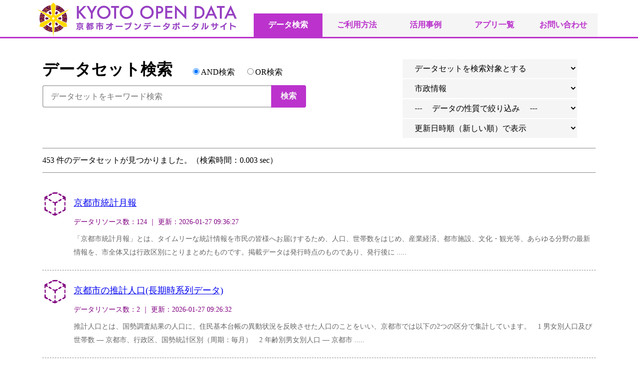

--- FILE ---
content_type: text/html; charset=UTF-8
request_url: https://data.city.kyoto.lg.jp/search.php?bunya=6
body_size: 7108
content:
<!DOCTYPE html>
<html lang="ja">
<head>
<!-- Google tag (gtag.js) -->
<script async src="https://www.googletagmanager.com/gtag/js?id=G-2G3P5MCEQB"></script>
<script>
  window.dataLayer = window.dataLayer || [];
  function gtag(){dataLayer.push(arguments);}
  gtag('js', new Date());
  gtag('config', 'G-2G3P5MCEQB');
</script>
<meta http-equiv="Content-Type" content="text/html; charset=utf-8" />
<meta name="viewport" content="width=device-width,initial-scale=1.0,minimum-scale=1.0" />
<meta name="description" content="京都市のオープンデータのポータルサイトです。あらゆる分野の行政データを公開しています。" />
<meta name="keywords" content="京都,オープンデータ,統計,観光,文化,産業,福祉" />
<link rel="canonical" href="https://data.city.kyoto.lg.jp/" /> 
<link rel="icon" href="https://data.city.kyoto.lg.jp/img/favicon.ico"><!-- ファビコン -->
<link rel="apple-touch-icon" sizes="180x180" href="https://data.city.kyoto.lg.jp/img/apple-touch-icon.png"><!-- スマホ用アイコン -->
<!--OGP設定-->
<meta property="og:site_name" content="京都市オープンデータポータルサイト KYOTO OPEN DATA" />
<meta property="og:title" content="京都市オープンデータポータルサイト KYOTO OPEN DATA" />
<meta property="og:url" content="https://data.city.kyoto.lg.jp/" />
<meta property="og:image" content="https://data.city.kyoto.lg.jp/img/sns_share_img.jpg" />
<meta property="og:description" content="京都市の統計情報のサイトです。京都市の人口，産業，観光等の主要な統計データを公開しています。" />
<meta property="og:type" content="website" />
<!--Twitter Card設定-->
<meta name="twitter:card" content="summary_large_image" />
<meta name="twitter:site" content="@京都市" />
<meta name="twitter:creator" content="@京都市" />
<meta name="twitter:title" content="京都市オープンデータポータルサイト KYOTO OPEN DATA" />
<meta name="twitter:description" content="京都市のオープンデータのポータルサイトです。あらゆる分野の行政データを公開しています。">
<meta name="twitter:image:src" content="https://data.city.kyoto.lg.jp/img/sns_share_img.jpg">
<link rel="stylesheet" type="text/css" href="./css/index.css">
<title>データセット検索結果 ｜ 京都市オープンデータポータル</title>
</head>
<body>
<!------------------------------------ ここからヘッダーコンテンツ ---------------------------------->
<div id="headerContentsFrame">
<a href="./"><img id="headerLogoImg" src="./img/top_logo.svg"></a>
<ul id="navMenu">
	<li><a href="./search.php" id="current">データ検索</a></li>
	<li><a href="./contents.php?category=0">ご利用方法</a></li>
	<li><a href="./contents.php?category=1">活用事例</a></li>
	<li><a href="./contents.php?category=2">アプリ一覧</a></li>
	<li><a href="./mailform.php">お問い合わせ</a></li>
</ul>
</div>
<div style="clear:both; height:0;"></div>
<hr class="borderLine" />
<!------------------------------------ ここからメインコンテンツ ---------------------------------->
<div id="mainContentsFrame">

	<div id="searchGropeFrame">
		<form method="GET" action="search.php" id="searchGropeLeft">
			<h1>データセット検索　</h1>
			<input type="radio" name="searchMethod" value="1" checked >AND検索　
			<input type="radio" name="searchMethod" value="0"  >OR検索
			<input type="text" name="keyword" id="seachTextBox2" placeholder="データセットをキーワード検索" value="">
			<input type="submit" value="検索" id="seachButton" >
		</form>
		<div id="searchGropeRight">
			<select id="target_select" onchange="targetChange()" class="selectBoxStyle" >
			<option value="0" selected>データセットを検索対象とする</option>
			<option value="1" >データリソースを検索対象とする</option>
			</select>
			<form method="GET" name="bunyaForm">
			<select id="bunya_select" onchange="bunyaChange()" class="selectBoxStyle" >
			<option value=""  >--- 　行政分野で絞り込み　 ---</option>
			<option value="1"  >観光・産業</option>
			<option value="2"  >文化・芸術</option>
			<option value="3"  >安心安全・防災</option>
			<option value="4"  >子育て・教育</option>
			<option value="5"  >環境・まちづくり</option>
			<option value="6" selected >市政情報</option>
			</select>
			</form>
			<form method="GET" name="seishitsuForm">
			<select id="seishitsu_select" onchange="seishitsuChange()" class="selectBoxStyle" >
			<option value="" selected >--- 　データの性質で絞り込み　 ---</option>
			<option value="1"  >一覧表オープンデータ</option>
			<option value="2"  >デジタルアーカイブ</option>
			<option value="3"  >統計データ</option>
			<option value="4"  >画像コンテンツデータ</option>
			<option value="5"  >その他のオープンデータ</option>
			<option value="6"  >自治体標準データセット</option>
			</select>
			</form>
			<form method="GET" name="orderByForm">
			<select id="order_by_select" onchange="orderByChange()" class="selectBoxStyle" >
			<option value="0" selected >更新日時順（新しい順）で表示</option>
			<option value="1"  >更新日時順（古い順）で表示</option>
			<option value="2"  >データセット名（昇順）で表示</option>
			<option value="3"  >データセット名（降順）で表示</option>
			</select>
			</form>
		</div>
	</div>
	<div id="countText">453 件のデータセットが見つかりました。（検索時間：0.003 sec）</div>
	<table class='resultTable'><tr>
<td class='resultLeft'><img src='./img/search_icon_ds.svg'></td>
<td class='resultRightFrame'>
<div class='resultRight1'><a href='./dataset/00074/'>京都市統計月報</a></div>
<div class='resultRight2'>データリソース数：124 ｜ 更新：2026-01-27 09:36:27</div>
<div class='resultRight3'>「京都市統計月報」とは、タイムリーな統計情報を市民の皆様へお届けするため、人口、世帯数をはじめ、産業経済、都市施設、文化・観光等、あらゆる分野の最新情報を、市全体又は行政区別にとりまとめたものです。掲載データは発行時点のものであり、発行後に .....</div>
</td></tr></table>
<table class='resultTable'><tr>
<td class='resultLeft'><img src='./img/search_icon_ds.svg'></td>
<td class='resultRightFrame'>
<div class='resultRight1'><a href='./dataset/00203/'>京都市の推計人口(長期時系列データ)</a></div>
<div class='resultRight2'>データリソース数：2 ｜ 更新：2026-01-27 09:26:32</div>
<div class='resultRight3'>推計人口とは、国勢調査結果の人口に、住民基本台帳の異動状況を反映させた人口のことをいい、京都市では以下の2つの区分で集計しています。　1 男女別人口及び世帯数 ― 京都市、行政区、国勢統計区別（周期：毎月）　2 年齢別男女別人口 ― 京都市 .....</div>
</td></tr></table>
<table class='resultTable'><tr>
<td class='resultLeft'><img src='./img/search_icon_ds.svg'></td>
<td class='resultRightFrame'>
<div class='resultRight1'><a href='./dataset/00120/'>京都市の人口動態(年齢5歳階級別転入元転出先別移動者数)</a></div>
<div class='resultRight2'>データリソース数：125 ｜ 更新：2026-01-27 09:26:01</div>
<div class='resultRight3'>人口動態とは「自然動態」と「社会動態」を合わせた人口の動き（増減）のことをいいます。　「自然動態」とは、出生・死亡に伴う人口の動きであり、「社会動態」とは、転入・転出に伴う人口の動きです。　なお、厚生労働省が公表する「人口動態調査」や、総務 .....</div>
</td></tr></table>
<table class='resultTable'><tr>
<td class='resultLeft'><img src='./img/search_icon_ds.svg'></td>
<td class='resultRightFrame'>
<div class='resultRight1'><a href='./dataset/00119/'>京都市の人口動態(月別転入元転出先別移動者数)</a></div>
<div class='resultRight2'>データリソース数：301 ｜ 更新：2026-01-27 09:25:39</div>
<div class='resultRight3'>人口動態とは「自然動態」と「社会動態」を合わせた人口の動き（増減）のことをいいます。　「自然動態」とは、出生・死亡に伴う人口の動きであり、「社会動態」とは、転入・転出に伴う人口の動きです。　なお、厚生労働省が公表する「人口動態調査」や、総務 .....</div>
</td></tr></table>
<table class='resultTable'><tr>
<td class='resultLeft'><img src='./img/search_icon_ds.svg'></td>
<td class='resultRightFrame'>
<div class='resultRight1'><a href='./dataset/00126/'>京都市の住民基本台帳人口(長期時系列データ行政区別人口及び世帯数)</a></div>
<div class='resultRight2'>データリソース数：1 ｜ 更新：2026-01-27 09:25:12</div>
<div class='resultRight3'> 住民基本台帳人口とは、住民基本台帳に登載されている方を集計した人口であり、京都市では、毎年1月、4月、7月、10月に作成しています。　 なお、外国人の人口については、平成24年9月以前は、住民基本台帳人口とは別に、外国人登録人口データとし .....</div>
</td></tr></table>
<table class='resultTable'><tr>
<td class='resultLeft'><img src='./img/search_icon_ds.svg'></td>
<td class='resultRightFrame'>
<div class='resultRight1'><a href='./dataset/00118/'>京都市の推計人口(年齢別推計人口)</a></div>
<div class='resultRight2'>データリソース数：38 ｜ 更新：2026-01-27 09:24:32</div>
<div class='resultRight3'>推計人口とは、国勢調査結果の人口に、住民基本台帳の異動状況を反映させた人口のことをいい、京都市では以下の2つの区分で集計しています。　1 男女別人口及び世帯数 ― 京都市、行政区、国勢統計区別（周期：毎月）　2 年齢別男女別人口 ― 京都市 .....</div>
</td></tr></table>
<table class='resultTable'><tr>
<td class='resultLeft'><img src='./img/search_icon_ds.svg'></td>
<td class='resultRightFrame'>
<div class='resultRight1'><a href='./dataset/00198/'>京都市の推計人口（毎月）</a></div>
<div class='resultRight2'>データリソース数：63 ｜ 更新：2026-01-27 09:23:52</div>
<div class='resultRight3'>推計人口とは、国勢調査結果の人口に、住民基本台帳の異動状況を反映させた人口のことをいい、京都市では以下の2つの区分で集計しています。　1 男女別人口及び世帯数 ― 京都市、行政区、国勢統計区別（周期：毎月）　2 年齢別男女別人口 ― 京都市 .....</div>
</td></tr></table>
<table class='resultTable'><tr>
<td class='resultLeft'><img src='./img/search_icon_ds.svg'></td>
<td class='resultRightFrame'>
<div class='resultRight1'><a href='./dataset/00202/'>京都市の人口動態(長期時系列データ)</a></div>
<div class='resultRight2'>データリソース数：1 ｜ 更新：2026-01-27 09:23:20</div>
<div class='resultRight3'>人口動態とは「自然動態」と「社会動態」を合わせた人口の動き（増減）のことをいいます。　「自然動態」とは、出生・死亡に伴う人口の動きであり、「社会動態」とは、転入・転出に伴う人口の動きです。　なお、厚生労働省が公表する「人口動態調査」や、総務 .....</div>
</td></tr></table>
<table class='resultTable'><tr>
<td class='resultLeft'><img src='./img/search_icon_ds.svg'></td>
<td class='resultRightFrame'>
<div class='resultRight1'><a href='./dataset/00125/'>京都市の住民基本台帳人口(世帯構成人員別世帯数)</a></div>
<div class='resultRight2'>データリソース数：130 ｜ 更新：2026-01-26 11:20:55</div>
<div class='resultRight3'>住民基本台帳人口とは、住民基本台帳に登載されている方を集計した人口であり、京都市では、毎年1月、4月、7月、10月に作成しています。　なお、外国人の人口については、平成24年9月以前は、住民基本台帳人口とは別に、外国人登録人口データとして公 .....</div>
</td></tr></table>
<table class='resultTable'><tr>
<td class='resultLeft'><img src='./img/search_icon_ds.svg'></td>
<td class='resultRightFrame'>
<div class='resultRight1'><a href='./dataset/00124/'>京都市の住民基本台帳人口(町別人口)</a></div>
<div class='resultRight2'>データリソース数：150 ｜ 更新：2026-01-26 11:19:07</div>
<div class='resultRight3'>住民基本台帳人口とは、住民基本台帳に登載されている方を集計した人口であり、京都市では、毎年1月、4月、7月、10月に作成しています。　なお、外国人の人口については、平成24年9月以前は、住民基本台帳人口とは別に、外国人登録人口データとして公 .....</div>
</td></tr></table>
<table class='resultTable'><tr>
<td class='resultLeft'><img src='./img/search_icon_ds.svg'></td>
<td class='resultRightFrame'>
<div class='resultRight1'><a href='./dataset/00123/'>京都市の住民基本台帳人口(日本人外国人別年齢別人口)</a></div>
<div class='resultRight2'>データリソース数：108 ｜ 更新：2026-01-26 11:09:38</div>
<div class='resultRight3'>住民基本台帳人口とは、住民基本台帳に登載されている方を集計した人口であり、京都市では、毎年1月、4月、7月、10月に作成しています。　なお、外国人の人口については、平成24年9月以前は、住民基本台帳人口とは別に、外国人登録人口データとして公 .....</div>
</td></tr></table>
<table class='resultTable'><tr>
<td class='resultLeft'><img src='./img/search_icon_ds.svg'></td>
<td class='resultRightFrame'>
<div class='resultRight1'><a href='./dataset/00683/'>京都市の住民基本台帳人口(国勢統計区又は町別年齢別人口)(令和7年4月以降)</a></div>
<div class='resultRight2'>データリソース数：64 ｜ 更新：2026-01-26 11:06:18</div>
<div class='resultRight3'>住民基本台帳人口とは、住民基本台帳に登載されている方を集計した人口であり、京都市では、毎年1月、4月、7月、10月に作成しています。　なお、外国人の人口については、平成24年9月以前は、住民基本台帳人口とは別に、外国人登録人口データとして公 .....</div>
</td></tr></table>
<table class='resultTable'><tr>
<td class='resultLeft'><img src='./img/search_icon_ds.svg'></td>
<td class='resultRightFrame'>
<div class='resultRight1'><a href='./dataset/00302/'>京都市ソーシャルメディア一覧</a></div>
<div class='resultRight2'>データリソース数：355 ｜ 更新：2026-01-22 15:46:19</div>
<div class='resultRight3'>このデータセットは、京都市が運営するソーシャルメディアの一覧です。</div>
</td></tr></table>
<table class='resultTable'><tr>
<td class='resultLeft'><img src='./img/search_icon_ds.svg'></td>
<td class='resultRightFrame'>
<div class='resultRight1'><a href='./dataset/00003/'>京都市等の施設に関する情報（一覧表）</a></div>
<div class='resultRight2'>データリソース数：130 ｜ 更新：2026-01-09 16:24:55</div>
<div class='resultRight3'>このデータセットは、京都市等の施設に関する情報（一覧表）です。　　以下のカテゴリに関連する施設情報一覧です。　市役所・区役所等、市民参加、ごみ・環境保全、市バス・地下鉄、水道・下水道、消防・防災、証明、動物、ボランティア、国際交流、人権・共 .....</div>
</td></tr></table>
<table class='resultTable'><tr>
<td class='resultLeft'><img src='./img/search_icon_ds.svg'></td>
<td class='resultRightFrame'>
<div class='resultRight1'><a href='./dataset/00642/'>京都市オープンデータ一覧</a></div>
<div class='resultRight2'>データリソース数：62 ｜ 更新：2026-01-05 09:08:45</div>
<div class='resultRight3'>京都市オープンデータポータルサイトに登録されているデータセット及びデータリソースの一覧です。</div>
</td></tr></table>
<table class='resultTable'><tr>
<td class='resultLeft'><img src='./img/search_icon_ds.svg'></td>
<td class='resultRightFrame'>
<div class='resultRight1'><a href='./dataset/00121/'>京都市の住民基本台帳人口(元学区又は公称町別年齢別人口)(平成27年4月～令和4年7月)</a></div>
<div class='resultRight2'>データリソース数：480 ｜ 更新：2025-12-03 13:42:36</div>
<div class='resultRight3'>住民基本台帳人口とは、住民基本台帳に登載されている方を集計した人口であり、京都市では、毎年1月、4月、7月、10月に作成しています。　なお、外国人の人口については、平成24年9月以前は、住民基本台帳人口とは別に、外国人登録人口データとして公 .....</div>
</td></tr></table>
<table class='resultTable'><tr>
<td class='resultLeft'><img src='./img/search_icon_ds.svg'></td>
<td class='resultRightFrame'>
<div class='resultRight1'><a href='./dataset/00122/'>京都市の住民基本台帳人口(元学区別年齢別人口)(平成20年10月～平成27年1月)</a></div>
<div class='resultRight2'>データリソース数：311 ｜ 更新：2025-12-03 13:39:21</div>
<div class='resultRight3'>住民基本台帳人口とは、住民基本台帳に登載されている方を集計した人口であり、京都市では、毎年1月、4月、7月、10月に作成しています。	　なお、外国人の人口については、平成24年9月以前は、住民基本台帳人口とは別に、外国人登録人口データとして .....</div>
</td></tr></table>
<table class='resultTable'><tr>
<td class='resultLeft'><img src='./img/search_icon_ds.svg'></td>
<td class='resultRightFrame'>
<div class='resultRight1'><a href='./dataset/00672/'>京都市の住民基本台帳人口(元学区別年齢別人口)(平成元年4月～平成20年7月)</a></div>
<div class='resultRight2'>データリソース数：189 ｜ 更新：2025-12-03 13:33:18</div>
<div class='resultRight3'>住民基本台帳人口とは、住民基本台帳に登録されている方を集計した人口であり、京都市では、毎年1月、4月、7月、10月に作成しています。　平成27年1月1日以前は「町別かつ年齢別」集計を行っていません。　平成20年7月1日以前の外国人の人口デー .....</div>
</td></tr></table>
<table class='resultTable'><tr>
<td class='resultLeft'><img src='./img/search_icon_ds.svg'></td>
<td class='resultRightFrame'>
<div class='resultRight1'><a href='./dataset/00630/'>京都市の住民基本台帳人口(元学区又は公称町別年齢別人口)(令和4年10月～令和7年1月)</a></div>
<div class='resultRight2'>データリソース数：160 ｜ 更新：2025-12-03 13:25:28</div>
<div class='resultRight3'>住民基本台帳人口とは、住民基本台帳に登載されている方を集計した人口であり、京都市では、毎年1月、4月、7月、10月に作成しています。　なお、外国人の人口については、平成24年9月以前は、住民基本台帳人口とは別に、外国人登録人口データとして公 .....</div>
</td></tr></table>
<table class='resultTable'><tr>
<td class='resultLeft'><img src='./img/search_icon_ds.svg'></td>
<td class='resultRightFrame'>
<div class='resultRight1'><a href='./dataset/00217/'>京都市の人口動態(自然動態及び社会動態の推移)</a></div>
<div class='resultRight2'>データリソース数：26 ｜ 更新：2025-10-30 10:41:03</div>
<div class='resultRight3'>人口動態とは「自然動態」と「社会動態」を合わせた人口の動き（増減）のことをいいます。 「自然動態」とは、出生・死亡に伴う人口の動きであり、「社会動態」とは、転入・転出に伴う人口の動きです。 なお、厚生労働省が公表する「人口動態調査」や、総務 .....</div>
</td></tr></table>
<table class='resultTable'><tr>
<td class='resultLeft'><img src='./img/search_icon_ds.svg'></td>
<td class='resultRightFrame'>
<div class='resultRight1'><a href='./dataset/00129/'>京都市の合計特殊出生率</a></div>
<div class='resultRight2'>データリソース数：30 ｜ 更新：2025-10-29 10:40:12</div>
<div class='resultRight3'> 合計特殊出生率とは、15歳から49歳までの女性の年齢別出生率を合計したものです。　 合計特殊出生率には、「期間合計特殊出生率」と、「コーホート合計特殊出生率」の2種類ありますが、京都市では、年次比較や地域比較に通常用いられる、期間合計特殊 .....</div>
</td></tr></table>
<table class='resultTable'><tr>
<td class='resultLeft'><img src='./img/search_icon_ds.svg'></td>
<td class='resultRightFrame'>
<div class='resultRight1'><a href='./dataset/00687/'>公共下水道・京北特定環境保全公共下水道・北部地域特定環境保全公共下水道統計年報（令和７年度）</a></div>
<div class='resultRight2'>データリソース数：18 ｜ 更新：2025-09-30 10:08:34</div>
<div class='resultRight3'>「公共下水道統計年報」とは、水質をはじめ、施設、下水道使用料、経理等の下水道事業に関わる情報を取りまとめたものです。　「京北特定環境保全公共下水道統計年報」とは、設をはじめ、沿革、水質試験、下水道分担金等の京都市京北特定環境保全公共下水道に .....</div>
</td></tr></table>
<table class='resultTable'><tr>
<td class='resultLeft'><img src='./img/search_icon_ds.svg'></td>
<td class='resultRightFrame'>
<div class='resultRight1'><a href='./dataset/00686/'>水道統計年報（令和７年度）</a></div>
<div class='resultRight2'>データリソース数：25 ｜ 更新：2025-09-30 10:07:55</div>
<div class='resultRight3'>疏水施設及び指導施設をはじめ、浄水、給水、水質試験、水道料金、経理等の水道事業に関する情報を取りまとめたものです。</div>
</td></tr></table>
<table class='resultTable'><tr>
<td class='resultLeft'><img src='./img/search_icon_ds.svg'></td>
<td class='resultRightFrame'>
<div class='resultRight1'><a href='./dataset/00573/'>政策・施策評価データベース</a></div>
<div class='resultRight2'>データリソース数：5 ｜ 更新：2025-09-19 10:13:12</div>
<div class='resultRight3'></div>
</td></tr></table>
<table class='resultTable'><tr>
<td class='resultLeft'><img src='./img/search_icon_ds.svg'></td>
<td class='resultRightFrame'>
<div class='resultRight1'><a href='./dataset/00305/'>京都市上下水道事業経営評価</a></div>
<div class='resultRight2'>データリソース数：28 ｜ 更新：2025-09-19 10:12:22</div>
<div class='resultRight3'>経営評価は、上下水道事業の経営戦略である「京（みやこ）の水ビジョン―あすをつくる―（以下「ビジョン」）」及び「中期経営プラン（2023-2027）（以下「プラン」）」において、PDCAサイクルのC（チェック）に位置付けられており、1年間の事 .....</div>
</td></tr></table>
<table class='resultTable'><tr>
<td class='resultLeft'><img src='./img/search_icon_ds.svg'></td>
<td class='resultRightFrame'>
<div class='resultRight1'><a href='./dataset/00184/'>市民生活実感調査結果</a></div>
<div class='resultRight2'>データリソース数：9 ｜ 更新：2025-09-19 10:10:47</div>
<div class='resultRight3'>市民の皆様が、日々のくらしの中で、京都のまちづくりについて「どのような実感をお持ちなのか」について調査を行った結果です。</div>
</td></tr></table>
<table class='resultTable'><tr>
<td class='resultLeft'><img src='./img/search_icon_ds.svg'></td>
<td class='resultRightFrame'>
<div class='resultRight1'><a href='./dataset/00677/'>京都市固定資産税（土地）地番図データ（令和６年１月１日時点）</a></div>
<div class='resultRight2'>データリソース数：2 ｜ 更新：2025-08-20 16:26:43</div>
<div class='resultRight3'>　このデータは、下記に掲載する京都市固定資産税（土地）地番図データ利用規約を必ず確認した上で利用してください。掲載データの利用をもって、京都市固定資産税（土地）地番図データ利用規約及び以下の内容に同意したものとみなします。　　なお、このデー .....</div>
</td></tr></table>
<table class='resultTable'><tr>
<td class='resultLeft'><img src='./img/search_icon_ds.svg'></td>
<td class='resultRightFrame'>
<div class='resultRight1'><a href='./dataset/00652/'>京都市固定資産税（土地）地番図データ（令和５年１月１日時点）</a></div>
<div class='resultRight2'>データリソース数：2 ｜ 更新：2025-08-20 16:26:21</div>
<div class='resultRight3'>　このデータは、下記に掲載する京都市固定資産税（土地）地番図データ利用規約を必ず確認した上で利用してください。掲載データの利用をもって、京都市固定資産税（土地）地番図データ利用規約及び以下の内容に同意したものとみなします。　　なお、このデー .....</div>
</td></tr></table>
<table class='resultTable'><tr>
<td class='resultLeft'><img src='./img/search_icon_ds.svg'></td>
<td class='resultRightFrame'>
<div class='resultRight1'><a href='./dataset/00684/'>令和６年度学校基本調査</a></div>
<div class='resultRight2'>データリソース数：74 ｜ 更新：2025-08-13 11:04:47</div>
<div class='resultRight3'>学校基本調査は、教育行政上の基礎資料を得ることを目的とした基幹統計調査であり、毎年5月1日現在で実施されています。　学校数、園児、児童、生徒及び学生数、教職員数、卒業後の進路状況等を調査項目としています。</div>
</td></tr></table>
<table class='resultTable'><tr>
<td class='resultLeft'><img src='./img/search_icon_ds.svg'></td>
<td class='resultRightFrame'>
<div class='resultRight1'><a href='./dataset/00094/'>統計解析</a></div>
<div class='resultRight2'>データリソース数：160 ｜ 更新：2025-04-28 09:01:51</div>
<div class='resultRight3'>「統計解析」とは、各種統計調査の結果等を分析し、京都市民の皆様へわかりやすくお伝えするというコンセプトで作成した統計資料です。</div>
</td></tr></table>
	<div id="pageMenu"><a href='./search.php?page=1&bunya=6&searchMethod=1' id='currentPage' >1</a> <a href='./search.php?page=2&bunya=6&searchMethod=1' >2</a> <a href='./search.php?page=3&bunya=6&searchMethod=1' >3</a> <a href='./search.php?page=4&bunya=6&searchMethod=1' >4</a> <a href='./search.php?page=5&bunya=6&searchMethod=1' >5</a> <a href='./search.php?page=6&bunya=6&searchMethod=1' >6</a> <a href='./search.php?page=7&bunya=6&searchMethod=1' >7</a> <a href='./search.php?page=8&bunya=6&searchMethod=1' >8</a> <a href='./search.php?page=9&bunya=6&searchMethod=1' >9</a> <a href='./search.php?page=10&bunya=6&searchMethod=1' >10</a> <a href='./search.php?page=2&bunya=6&searchMethod=1'>次へ</a>　<a href='./search.php?page=16&bunya=6&searchMethod=1'>最終</a></div>
</div>
<div style="clear:both; height:0px;"></div>
<hr class="borderLine"/>
<!------------------------------------ ここからバナーコンテンツ ---------------------------------->
<div id="bannerContentsFrame">
<span style="background:#555; color:#FFF; padding:2px 10px;">広告欄</span>
<div style="text-align:center;margin-bottom:10px;">
<a href="https://kyonaka-gozan.kyoto/" alt="京なか株式会社"><img src="/img/contents/20230628093549_kyonaka.png"></a>
<a href="https://www.wingarc.com/solution/government/govlong/index.html" alt="ウイングアーク１ｓｔ株式会社"><img src="/img/contents/20250430145945_wingarc1st.png">
</div>
<div style="text-align:center;">
<a href="/infomation.php?id=42" alt="バナー3"><img src="/img/contents/20230510103648_bosyuchu2.png"></a>
<a href="/infomation.php?id=42" alt="バナー4"><img src="/img/contents/20230510103218_bosyuchu.png"></a>
</div>
<div style="line-height:1.5;font-size:14px;margin-top:10px;">
本市の財源確保のための広告を掲載しています。広告をクリックすると外部サイトへリンクします。広告内容に関する質問等につきましては、直接、広告スポンサーにお問い合わせください。当ページでの企業広告に興味のある方はこちらの <a href="/infomation.php?id=42">バナー広告に関するページ</a> をご覧ください。
</div></div>
<hr class="borderLine"/>
<!------------------------------------ ここからフッターコンテンツ ---------------------------------->
<div id="footerContentsFrame">
	<div id="footerTextFrame">
		<h3>京都市総合企画局デジタル化戦略推進室　情報統計・データ利活用推進担当</h3>
<span>〒604-8571　京都市中京区寺町通御池上る上本能寺前町488番地　京都市役所北庁舎4階　TEL: 075-222-3216</span>	</div>
	<a href="https://www2.city.kyoto.lg.jp/sogo/toukei/">
<img id="footerToukeiImg" src="/img/banner_toukei.jpg">
</a>　　　　　
<a href="https://kyoto-marathon.com/">
<img id="footerToukeiImg2" width="200px" src="https://data.city.kyoto.lg.jp/img/contents/20251111145054_KM2026_nomycar.jpg">
</a></div>
<!--------------------  body内容はここまで。　以下はjavascript ------------------------->
<script type="text/javascript">
//検索ターゲット（データセット・リソース）を変更したときの処理
function targetChange(){
	document.getElementById('target_select').options[0].selected = true ;
	let locationStr = "./search_r.php";
	window.location.href = locationStr;
}
//並び順を変更したときの処理
function orderByChange(){
	let locationStr = "./search.php";
	locationStr += "?order=" + document.getElementById("order_by_select").selectedIndex;
	locationStr += "&bunya=6" ;
locationStr += "&searchMethod=1" ;
	window.location.href = locationStr;
}
//分野を変更したときの処理
function bunyaChange(){
	let locationStr = "./search.php";
	const num = document.getElementById("bunya_select").selectedIndex;
	const str = document.getElementById("bunya_select").options[num].value;
	locationStr += "?bunya=" + str;
	locationStr += "&searchMethod=1" ;
	window.location.href = locationStr;
}
//データの性質を変更したときの処理
function seishitsuChange(){
	let locationStr = "./search.php";
	const num = document.getElementById("seishitsu_select").selectedIndex;
	const str = document.getElementById("seishitsu_select").options[num].value;
	locationStr += "?seishitsu=" + str;
	locationStr += "&bunya=6" ;
locationStr += "&searchMethod=1" ;
	window.location.href = locationStr;
}
</script>
</body>
</html>


--- FILE ---
content_type: text/css
request_url: https://data.city.kyoto.lg.jp/css/index.css
body_size: 4288
content:
/*============  このCSS（index.css）は公開画面用の共通スタイルシート  ============

共通部品でないものは各PHPファイルに個別に書き込んである。

設定画面用の共通スタイルシートは setting.css のほう。

*/

body{
	margin : 0 ;
	word-break: break-all;
}
/******  　ヘッダーコンテンツの枠   ******************************/
#headerContentsFrame {
	-moz-box-sizing: border-box;
	box-sizing: border-box;
	margin: 0 auto ;
	margin-top: 5px ;
	width: 1130px;
	height: 69px;
	background: #fff;
	border:0px solid blue;
}

/******  　左上の「KYOTO OPEN DATA」の画像   *********************/
#headerLogoImg {display:inline-block; }

/******  　トップのナビゲーションメニュー   **********************/
ul#navMenu {
	display:inline-block; 
	list-style:none;
	text-align:center;
	margin:0 0 0 30px;
	padding:0 0 0 0;
}
ul#navMenu li {
	width:138px;
	float:left;
}
ul#navMenu li a {
	display:block; 
	padding:13px 0;
	text-decoration:none;
	background:#F5F5F5;
	color:#BB33CC;
	font-weight:bold;
}
ul#navMenu li a:hover , ul#navMenu li a#current { /* マウスON時 , カレント時 */
	background:#BB33CC;
	color:#fff;
}

/******  　ヘッダーやフッターの境目のボーダーライン   ***********/
.borderLine{
	-moz-box-sizing: border-box;
	box-sizing: border-box;
	margin: 0 auto ;
	width: 100%;
	border-style:none;
	border-top:3px solid #BB33CC;
}

/******  　メインコンテンツの枠   *******************************/
#mainContentsFrame , #mainContentsFrame2 { /* インデックスと検索画面 */
	-moz-box-sizing: border-box;
	box-sizing: border-box;
	margin: 0 auto ;
	margin-top: 10px ;
	margin-bottom: 5px ;
	padding: 30px 10px 0 10px ;
	width: 1130px;
	background: rgba(0,0,0, 0.0); /************************** 本番はここを削除 ***********************************************/
	line-height: 2;
}
#mainContentsFrame2 {  /* メールフォームや活用事例など */
	width: 950px;
}
#mainContentsFrame h1 , #mainContentsFrame2 h1 {
	margin: -10px 0 0 0;
}
#mainContentsFrame h1 {display:inline-block;} /* AND OR検索を横並びにするためのインラインブロック */

/******  　メインコンテンツの背景画像   *************************/
.mainBackImg {
	-moz-box-sizing: border-box;
	box-sizing: border-box;
	width: 100%;
	height: 400px;
	object-fit: cover;
	position: absolute;
	z-index: -10;
	margin-top: -1px ;
}

/******  検索フォーム＆６分野パネルの枠   ***********************/
#searchContentsFrame{
	width:500px;
	margin: 0 auto;
	margin-bottom: 30px;
	border: solid 0px black;
}

/******  検索フォーム   *****************************************/
#searchForm {
	width:100%;
	margin: 0 0 40px 0;
}
#seachTextBox {
	-moz-box-sizing: border-box;
	box-sizing: border-box;
	display:inline-block;
	width:430px;
	height:45px;
	border: 0px solid #000;
	margin: 0 ;
	padding-left:15px;
	border-radius:4px 0 0 4px;
	background: rgba(255,255,255, 1.0);
	font-size:100%;
	outline: 0;
}
#seachButton {
	-moz-box-sizing: border-box;
	box-sizing: border-box;
	position:absolute;
	display:inline-block;
	width:70px;
	height:45px;
	border: 0px solid #000;
	border-radius:0 4px 4px 0;
	background:#BB33CC;
	color:#F5F5F5; 
	font-size:100%;
	font-weight:bold;
}
#seachButton:hover {
	background:#660099;
	color:#fff;
	cursor : pointer;
}

/******  検索フォームのうちデータセット・データリソース検索画面用   ******/
#searchGropeFrame {
	border:0px solid #000;
	overflow: hidden;
}
#searchGropeLeft {
	float:left; 
	border:0px solid blue;
	width:718px;
}
#searchGropeRight {
	float: left; 
	border:0px solid red;
	width:355px;
	text-align:right;
}
#seachTextBox2 {
	-moz-box-sizing: border-box;
	box-sizing: border-box;
	display:inline-block;
	width:465px;
	height:45px;
	border: 2px solid #bbb;
	border-right: 0;
	margin: 0 ;
	margin-right: -6px ;
	padding-left:15px;
	border-radius:4px 0 0 4px;
	background: rgba(255,255,255, 1.0);
	font-size:100%;
	outline: 0;
}
.selectBoxStyle , .selectBoxStyleR {
	width: 350px;
	height: 40px;
	font-size:100%;
	margin:0 ;
	padding:0 0 0 20px ;
	border: 0px solid #bbb;
	border-top: 2px solid #FFF;
	background: #F5F5F5 ;
}
.selectBoxStyle {height: 40px;}
.selectBoxStyleR {height: 55px;}


/******  「６分野」の選択パネル   *******************************/
ul#sixPanel{
	display:flex;
	flex-wrap:wrap;
	list-style:none;
	margin:0;
	padding:0;
}
ul#sixPanel li{
	width:31.3%;
	margin:1%;
	height:110px;
	background: rgba(255,255,255, 0.9);
	text-align:center;
	line-height:0 ;
}
ul#sixPanel li:hover {
	background: rgba(255,255,255, 1.0);
	color:red;
}
ul#sixPanel li a{
	display: block;
	text-decoration:none;
	height: 100%;
	width: 100%
}
.sixPanelTxt{
	padding: 5px 0 0 0 ;
	font-weight:bold;
	color:black;
}
.sixPanelCount{
	font-weight:bold;
	font-size:300%;
	color:#BB33CC;
}

/******  「京都市からのお知らせ」「新着データセット」
          「アクセスランキング」「ダウンロードランキング」   *********/
.infoFrameOuter {
	display:block; 
	width:100%;
	border: solid 0px #000 ;
}
.infoFrameLeft , .infoFrameRight {
	display:inline-block; 
	-moz-box-sizing: border-box;
	box-sizing: border-box;
	width:49%;
	border: solid 0px red ;
	line-height:1.5 ;
	font-size:90% ;
}
.infoFrameLeft  {padding: 0 25px 0 0 ; margin-right:15px; }
.infoFrameRight {padding: 0 0 0 25px ;  }
.infoIcon{ width:40px; margin-top:50px; }
.infoIconBox {
	text-align:center;
	border: solid 0px blue ;
	margin : 0 0 20px 0;
	font-size:120%;
	font-weight:bold;
	line-height:1.5;
}
.infoBox {
	width: 100%;
	border-collapse: collapse;
	border-spacing: 0;
}
.infoBox td{
	padding: 5px 0;
}
#infoBoxleft1{width: 105px;}
#infoBoxleft2{width: 135px;}
#infoBoxleft3{width: 45px;}

/******  　検索結果のテーブル等   ******************************/
#countText {
	border-top: 1px solid #8c8b8b; 
	border-bottom: 1px solid #8c8b8b; 
	margin:20px 0; 
	padding:8px 0;
}
.resultTable {
	width:100%;
	border-bottom: 1px dashed #8c8b8b; 
	padding:15px 0;
}
.resultLeft {
	vertical-align:top; 
	width:47px;
}
.resultLeft img {width:45px;}
.resultRightFrame {padding:5px 0 5px 10px;}
.resultRight1 {font-size:115%;}
.resultRight2 {
	font-size:85%;
	color:#800080; 
	margin:7px 0;
}
.resultRight2 a {text-decoration:none;}
.resultRight2 a:link {color:#800080;}
.resultRight2 a:visited {color:#800080;}
.resultRight2 a:hover {
	color:#800080;
	text-decoration:underline;
}
.resultRight2 a:active {color:#800080;}
.resultRight3 {
	font-size:85%;
	color:#666;
}

/******  　ページ番号   ******************************/
#pageMenu {
	width:90%;
	text-align:center;
	margin: 40px 0 ;
}
#pageMenu a {
	display:inline-block; 
	padding:1px 10px;
	margin:3px 0;
	text-decoration:none;
	background:#F5F5F5;
	color:#BB33CC;
	border: 1px solid #8c8b8b; 
}
#pageMenu a:hover , #pageMenu a#currentPage { /* マウスON時 , カレント時 */
	background:#BB33CC;
	color:#fff;
}
#pageMenu a#currentPage { /* カレント時 */
	font-weight:bold;
}

/******  　バナーコンテンツの枠   ******************************/
#bannerContentsFrame {
	-moz-box-sizing: border-box;
	box-sizing: border-box;
	border: solid 0px #000 ;
	margin: 0 auto ;
	margin-top: 10px ;
	margin-bottom: 10px ;
	padding: 10px 20px 20px 20px;
	width: 1130px;
	line-height: 2;
}
#bannerContentsFrame img {
	max-width:100%;
	margin-right:15px;
}
/******  　フッターコンテンツの枠   ******************************/
#footerContentsFrame {
	-moz-box-sizing: border-box;
	box-sizing: border-box;
	margin: 0 auto ;
	margin-top: 10px ;
	margin-bottom: 10px ;
	padding: 30px 20px ;
	width: 1130px;
	line-height: 2;
}
#footerContentsFrame h3 {
	margin:-20px 0 5px 0;
}
#footerTextFrame {
	display:inline-block; 
	margin-right:20px;
}
#footerTextFrame span {
	display:block;
}
#footerToukeiImg {
	display:inline-block; 
	margin-top:20px; 
}

/******  　メールフォーム用   ******************************/
.mailFormText{
	font-size:93%;
	border-top: 1px solid #BBB; 
	border-bottom: 1px solid #BBB; 
	margin:0 0 20px 0 ; 
	padding:6px 0;
}
.textBox500 {width: 500px; height: 30px;}
.textBoxArea {width: 100%; height: 150px; font-size:large;}
.button_A {
	display: block;
	min-width: 350px;
	border: 0;
	border-radius: 5px;
	background: #A16EFF;
	color: #fff;
	padding: 10px 60px;
	font-size: large;
	cursor: pointer;
	margin: 15px 0 0 0 ;
}
.button_A:hover {
	background: #BB33CC;
}
.button_A:focus {
	outline: none;
	box-shadow: 0 0 0 4px #cbd6ee;
}

/******  　データセット＆リソースのページ用   ******************************/
.dsName {
	color:#777;
	margin-bottom:12px;
}
.dsTitle {display:block;}
.dsTitle img {
	vertical-align:-9px; 
	width:40px; 
	margin-right:12px;
}
#dsPageFrame {
	-moz-box-sizing: border-box;
	box-sizing: border-box;
	margin:10px 0 25px 0;
	border:0px solid #000;
	overflow: hidden;
	width:100%;
}
#dsPageLeft {
	float:left; 
	border:0px solid blue;
	width:520px;
	font-size:90%;
	line-height:1.5;
	padding-right:10px;
}
#dsPageRight {
	width:390px;
	float: left; 
	border:0px solid red;
}
#dsPageFrame table{
	width: 100%;
	border-collapse: collapse;
	border-spacing: 0;
}
#dsPageFrame table td{
	font-size:small;
	line-height:1.5;
	border: 1px #BBB solid;
	padding: 5px 0 5px 8px;
	text-align: left;
}
#dsPageFrame table tr:nth-child(odd){
	background-color: #eee
}
.tdWidth {width: 145px;}
.licenseImg {
	width:86px;
	vertical-align:-9px;
}

/******  アプリ一覧等のコンテンツ表示ページ用   *****************************/
.contentsBox{
	background:#F5F5FF; 
	padding:20px 70px; 
	margin-bottom:50px;
}
.contentsBoxDate {text-align:right}
.contentsBox img{max-width:100%;}

/******  メディアクエリ   *******************************************/
@media only screen and (max-width:1150px){
	#headerLogoImg {display:block; }
	#headerContentsFrame {height: 110px;width: 100%; }
 	#mainContentsFrame , #mainContentsFrame2 , #bannerContentsFrame {
		width: 100%;
		padding: 30px 40px 0 40px ;
	}
 	#footerContentsFrame {
		width: 100%;
		padding: 30px 5px 30px 40px ;
	}
 	ul#navMenu {display:block; margin:0;}
	ul#navMenu li {width:20%;}
	ul#navMenu li a { padding:9px 0 9px 0;}
	.infoFrameLeft , .infoFrameRight {
		display:block;
		width:100%;
		padding: 0 25px ;
		margin:0;
	}
	#searchGropeLeft {width:60%;}
	#searchGropeRight {width:39.5%;}
	#dsPageLeft {width:55%;}
	#dsPageRight {width:43%;}
}
@media only screen and (max-width:1000px){
	#searchGropeLeft {width:100%;}
	#searchGropeRight {
		width:100%;
		margin-top:15px;
	}
	.selectBoxStyle , .selectBoxStyleR {width:50%;}
	.selectBoxStyleR {height: 40px;}
	#dsPageLeft {width:100%; margin-bottom:20px;}
	#dsPageRight {width:100%;}
}
@media only screen and (max-width:705px){
	ul#navMenu li {width:33.3%;font-size:95%;}
 	#mainContentsFrame , #mainContentsFrame2 , #bannerContentsFrame , #footerContentsFrame {
		font-size:95%;
		padding: 30px 7px 0 10px ;
	}
	#searchContentsFrame { width:100%; }
	.sixPanelCount{font-size:280%;}
	#seachTextBox { width:82%; }
	.infoFrameLeft , .infoFrameRight {
		padding: 0 10px ;
	}
	#footerTextFrame span {display:inline;}
	#searchGropeLeft h1 {font-size:180%;}
	#seachTextBox2 {width:80%;}
	.selectBoxStyle , .selectBoxStyleR {width:100%;}
	.resultLeft {width:40px;}
	.resultLeft img {width:35px;}
	.resultRightFrame {padding:5px 0 5px 2px;}
	.resultRight1 {font-size:100%;line-height:1.5 ;}
	.resultRight3 {line-height:1.5 ;}
	#pageMenu {
		width:100%;
		margin: 30px 0 0 0 ;
	}
	.textBox500 ,.textBoxArea{
		width: 95%;
		display:block;
		margin: 0;
	}
	.button_A {
		min-width: 0;
		width:97%;
	}
	.dsTitle {font-size:130%;}
	.contentsBox{padding:20px 30px; }
	#bannerContentsFrame img {margin-right:0;}
}
@media only screen and (max-width:490px){
	#footerToukeiImg { width:100%; }
	#footerContentsFrame h3 { font-size:110%; }
	#seachTextBox2 {width:78%;}
	#searchGropeLeft h1 {display:block;}
	#dsPageFrame table td{padding: 5px 0 5px 3px;}
	.tdWidth {width: 110px;	}
	.contentsBox{
		padding:20px 8px; 
		font-size:85%;
		line-height:1.7;
	}
	#infoBoxleft1{width: 83px;}
	#infoBoxleft2{width: 108px;}
	#infoBoxleft3{width: 32px;}
}
@media only screen and (max-width:426px){
	#headerLogoImg { width:95%; }
	.sixPanelTxt{font-weight:medium;font-size:80%;}
	.sixPanelCount{font-size:250%;padding: 12px 0 0 0 ;}
	#seachTextBox { width:78%; }
	#footerContentsFrame h3 { font-size:105%; }
}

/* 2025.03.19 ADD START */
.floating-button-pc {
    position: fixed;
    z-index: 99999;
    top: 25%;
    right: 0;
    width: auto;
    background: #BB33CC;
    border-top-left-radius: 10px;
    border-bottom-left-radius: 10px;
}
.floating-button-pc > a {
    color: #F5F5F5;
    text-decoration: none;
    writing-mode: vertical-rl;
    font-size: 1.17em;
    padding: 1svh 0.5svh;
    display: block;
    text-align: center;
}
.floating-button-pc:hover {
    background: #660099;
    color: #fff;
    cursor: pointer;
}
@media only screen and (max-width: 833px) {
    .floating-button-pc {
        display: none;
    }
}
@media only screen and (min-width: 834px) {
    .floating-button-pc {
        display: block;
    }
}
.floating-button-sp {
    position: fixed;
    z-index: 99999;
    bottom: 5px;
    right: 0;
    width: 100%;
    display: block;
    text-align: center;
    transition: .5s;
}
.floating-button-sp > a {
    color: #F5F5F5;
    text-decoration: none;
    font-size: 1.1em;
    padding: 1svh 3svh;
    display: inline-block;
    background: #BB33CC;
    border-radius: 20px;
    border: solid 3px #F5F5F5;
    width: 80%;
}
.floating-button-sp > a:hover {
    background: #660099;
    color: #fff;
    cursor: pointer;
}
@media only screen and (min-width: 834px) {
    .floating-button-sp {
        display: none;
    }
}
@media only screen and (max-width: 833px) {
    .floating-button-sp {
        display: block;
    }
}
.hide{
    transform: translateY(100%);
}
/* 2025.03.19 ADD END */


--- FILE ---
content_type: image/svg+xml
request_url: https://data.city.kyoto.lg.jp/img/top_logo.svg
body_size: 25449
content:
<svg xmlns="http://www.w3.org/2000/svg" width="400" height="69.32" viewBox="0 0 400 69.32"><defs><style>.cls-1{fill:#9640c2;}.cls-2{fill:#620052;}.cls-3{fill:#ffd900;}</style></defs><title>logo</title><g id="レイヤー_2" data-name="レイヤー 2"><g id="レイヤー_2-2" data-name="レイヤー 2"><path class="cls-1" d="M83.15,17.37l10-10.29h5.19L86.72,18.75,98.45,32.86H93.24L84,21.39l-.8.8V32.86H79.26V7.08h3.89Z"/><path class="cls-1" d="M107.13,21.72,98.71,7.08h4.47l5.9,10.3L115,7.08h4.47L111,21.72V32.86h-3.89Z"/><path class="cls-1" d="M119.85,19.85a12.62,12.62,0,0,1,4-9.35,13.14,13.14,0,0,1,9.55-3.91,12.89,12.89,0,0,1,9.45,3.94,12.88,12.88,0,0,1,4,9.47,12.68,12.68,0,0,1-4,9.43,13.62,13.62,0,0,1-18.6.43A12.66,12.66,0,0,1,119.85,19.85Zm3.92,0a9.32,9.32,0,0,0,2.87,7,9.51,9.51,0,0,0,13.44-.05A9.49,9.49,0,0,0,142.88,20a9.45,9.45,0,0,0-2.75-6.91,9.61,9.61,0,0,0-13.58,0A9.3,9.3,0,0,0,123.78,19.9Z"/><path class="cls-1" d="M157.89,10.74V32.86H154V10.74h-5.93V7.08H163.8v3.66Z"/><path class="cls-1" d="M165.17,19.85a12.63,12.63,0,0,1,4-9.35,13.14,13.14,0,0,1,9.55-3.91,12.89,12.89,0,0,1,9.45,3.94,12.89,12.89,0,0,1,4,9.47,12.68,12.68,0,0,1-4,9.43,13.62,13.62,0,0,1-18.6.43A12.67,12.67,0,0,1,165.17,19.85Zm3.92,0a9.32,9.32,0,0,0,2.87,7,9.51,9.51,0,0,0,13.44-.05A9.49,9.49,0,0,0,188.19,20a9.45,9.45,0,0,0-2.75-6.91,9.61,9.61,0,0,0-13.58,0A9.3,9.3,0,0,0,169.09,19.9Z"/><path class="cls-1" d="M206.28,19.85a12.62,12.62,0,0,1,4-9.35,13.13,13.13,0,0,1,9.55-3.91,12.89,12.89,0,0,1,9.45,3.94,12.88,12.88,0,0,1,4,9.47,12.68,12.68,0,0,1-4,9.43,13.62,13.62,0,0,1-18.6.43A12.66,12.66,0,0,1,206.28,19.85Zm3.92,0a9.31,9.31,0,0,0,2.87,7,9.51,9.51,0,0,0,13.44-.05A9.5,9.5,0,0,0,229.3,20a9.45,9.45,0,0,0-2.75-6.91,9.61,9.61,0,0,0-13.57,0A9.3,9.3,0,0,0,210.2,19.9Z"/><path class="cls-1" d="M242,22.39V32.86h-3.89V7.08h4.41a19.86,19.86,0,0,1,4.89.45,6.56,6.56,0,0,1,2.94,1.7,7.34,7.34,0,0,1,2.22,5.48,7.07,7.07,0,0,1-2.37,5.61,9.39,9.39,0,0,1-6.4,2.07Zm0-3.61h1.45q5.36,0,5.36-4.12t-5.53-4H242Z"/><path class="cls-1" d="M270.81,10.74H260.48v6.19h10v3.66h-10V29.2h10.34v3.66H256.59V7.08h14.23Z"/><path class="cls-1" d="M275.92,32.86V5.33L294.72,25V7.08h3.89V34.43l-18.8-19.62v18Z"/><path class="cls-1" d="M315.34,32.86V7.08h5.41a19.69,19.69,0,0,1,6.14.77,11.49,11.49,0,0,1,4.39,2.55,12.34,12.34,0,0,1,4,9.57,12.22,12.22,0,0,1-4.16,9.62,12.14,12.14,0,0,1-4.38,2.55,19.9,19.9,0,0,1-6.06.72Zm3.89-3.66H321a14.63,14.63,0,0,0,4.36-.55,8.85,8.85,0,0,0,6-8.68,9,9,0,0,0-2.84-6.88Q326,10.74,321,10.74h-1.75Z"/><path class="cls-1" d="M354,26.6H343l-2.87,6.26h-4.19l12.76-27.4L361,32.86h-4.26Zm-1.59-3.66-3.82-8.77-4,8.77Z"/><path class="cls-1" d="M369.91,10.74V32.86H366V10.74h-5.93V7.08h15.73v3.66Z"/><path class="cls-1" d="M393,26.6H382l-2.87,6.26h-4.19l12.76-27.4L400,32.86h-4.26Zm-1.59-3.66-3.82-8.77-4,8.77Z"/><path class="cls-1" d="M77.78,53.49a10,10,0,0,0,3.8-2.86L83,52.2a11.48,11.48,0,0,1-3.84,3.08Zm.43-9.35v-2h5.92V40.72h2.25v1.42h6.09v2Zm8.34,6.43v2.3c0,2.39-.13,2.92-3.83,2.92l-.83-2.11h.94c1.58,0,1.63,0,1.63-.78V50.57H79.68V45.05H91v5.52ZM89,47H81.69V48.6H89Zm2.5,8.23a15.77,15.77,0,0,1-3.8-3.08L89,50.64a16.66,16.66,0,0,0,3.81,2.89Z"/><path class="cls-1" d="M107,55.79V42.71a12,12,0,0,1-1.44,2.54h1.08V47h-2.39A4.91,4.91,0,0,1,103,48h2.68v7h-4.39v.73H99.39V50.48a6.88,6.88,0,0,1-1.2.75l-.73-2A19.67,19.67,0,0,0,101.69,47H98V45.25h2.7V44h-2V42.17h2V40.72h2v1.45h1.66v1.67a14.46,14.46,0,0,0,1-2.35l1.61,1V41.29h5.44v1.5l-1.36,4a7.43,7.43,0,0,1,1.58,4.12,2.71,2.71,0,0,1-3,2.87l-.78-2v3.94Zm-3.09-6h-2.63v.93h2.63Zm0,2.58h-2.63v1h2.63ZM102.73,44v1.24h.61a5.07,5.07,0,0,0,.92-1.24Zm6.33,7.67c1,0,1.6-.34,1.6-1.13A8.84,8.84,0,0,0,109.17,47l1.31-4h-1.6v8.63Z"/><path class="cls-1" d="M117.6,44.3v-2h6.27V40.72H126v1.55h6.36v2Zm9.33,7.59H128c1.26,0,1.56,0,1.56-.64V48.1H126v7.69h-2.12V48.1h-3.35v6.21h-2V46h5.39V44.59H126V46h5.6v5c0,2.82-.46,3.17-3.67,3.17Z"/><path class="cls-1" d="M149.11,52.87c0,1.61-1.15,2.35-2.6,2.55-.4,0-2.2,0-2.62.06,0,0-.85-2.41-.85-2.41,1.05.11,2.33.16,2.76.16a1,1,0,0,0,1-1c0-.69,0-3.13-.11-5.57a18.74,18.74,0,0,1-7.5,7.31l-1.87-1.64a17.17,17.17,0,0,0,7.37-6.52h-6.6V43.75h8.53L146.58,41h2.33l0,2.76h3v2.09h-3c0,3.11.11,6.6.13,7Z"/><path class="cls-1" d="M157,49.36v-2.2h13.91v2.2Z"/><path class="cls-1" d="M175.66,53.38c7-1.34,9.11-4.83,9.67-8.88-2.9,0-10.26.13-10.26.13V42.39l10.29,0a2,2,0,0,1,4.08,0,2,2,0,0,1-1.55,2c-.78,5.76-4.13,9.63-10.51,11.07ZM187.4,41.61a.78.78,0,0,0,0,1.56.78.78,0,1,0,0-1.56Z"/><path class="cls-1" d="M199,47.21a19,19,0,0,0-4.69-3.27L196,42.2a19.23,19.23,0,0,1,4.64,3ZM194.68,53c7.15-1.07,10-4.24,11.36-9.87l2.09,1.29c-1,3.78-2.9,9-12,10.77Z"/><path class="cls-1" d="M222,48c-.24,3.45-1.4,6.16-5.9,7.58L214,53.65c4.55-1,5.49-3.08,5.63-5.69h-6.35V45.87h14.2V48Zm-7.05-4.05V41.8h9.75c-.19-.35-.38-.69-.56-.94l1.07-.43a17.65,17.65,0,0,1,1.23,2.46l-1,.46v.57Zm12.31-.81a16.46,16.46,0,0,0-1.2-2.38l1.08-.38a12.72,12.72,0,0,1,1.21,2.26Z"/><path class="cls-1" d="M232.95,49.36v-2.2h13.91v2.2Z"/><path class="cls-1" d="M252.64,53.83a13.35,13.35,0,0,0,7.19-3.06,33.42,33.42,0,0,0-3.54-2.47l1.44-1.52a32.28,32.28,0,0,1,3.6,2.36A10.17,10.17,0,0,0,263.2,45L258,45a19.57,19.57,0,0,1-4.58,4.71l-1.88-1.59a13.85,13.85,0,0,0,6.09-7.19l2.33.46c-.24.56-.49,1.12-.8,1.67l6.6,0c-.48,4.55-2.78,11-11.42,12.62Z"/><path class="cls-1" d="M270.64,53.37a15.84,15.84,0,0,0,2.65-6.13l2.23.43a21.64,21.64,0,0,1-2.5,6.64Zm9-7.61v6.91c0,1.68-.85,2.62-3.35,2.62a8.67,8.67,0,0,1-.91,0L274.61,53c.69.06,1.44.1,1.77.1a.9.9,0,0,0,1-.91c0-.86,0-3.76,0-6.38h-5.87V43.67h5.87l0-2.62h2.3v2.62h3.08a1.77,1.77,0,0,1-.88-1.55,1.81,1.81,0,0,1,3.62,0,1.77,1.77,0,0,1-.88,1.55h.54v2.09ZM283.5,54a24.79,24.79,0,0,0-2.81-6.28l2.07-.7a27.82,27.82,0,0,1,3,5.82Zm.13-12.54a.69.69,0,0,0-.67.69.68.68,0,1,0,1.36,0A.69.69,0,0,0,283.63,41.48Z"/><path class="cls-1" d="M290.49,49.36v-2.2H304.4v2.2Z"/><path class="cls-1" d="M310.19,53.83a13.35,13.35,0,0,0,7.19-3.06,33.41,33.41,0,0,0-3.54-2.47l1.44-1.52a32.28,32.28,0,0,1,3.6,2.36A10.17,10.17,0,0,0,320.75,45l-5.18,0A19.57,19.57,0,0,1,311,49.71l-1.88-1.59a13.85,13.85,0,0,0,6.09-7.19l2.33.46c-.24.56-.49,1.12-.8,1.67l6.6,0c-.48,4.55-2.78,11-11.42,12.62Z"/><path class="cls-1" d="M328.25,53.89c3-2.38,3.48-6.14,3.48-9.73,0-.85,0-1.69,0-2.5l2.31,0v.81c0,5.82-.38,9.41-3.46,12.68Zm7.39-12.28h2.3s0,7.53-.08,10c1.85-1,3.22-3.33,4-5.71l1.69,1.88c-1.08,2.78-3.56,6.64-7.93,7.18Z"/><path class="cls-1" d="M360,46.54v.3c0,5-1.56,7.32-6.89,8.69l-1.82-2c5.6-.8,6.44-3.3,6.48-6.94v-.08h-4.16v3.94h-2.27V46.54h-3.14V44.46h3.14V41.39h2.27v3.08h4.15c0-.94,0-2,0-3.08H360v3.08h3.16v2.07Z"/><path class="cls-1" d="M373.46,55.49l0-7.13A34.68,34.68,0,0,1,368,51.07l-1.85-2c5.26-1.58,9.27-4.27,11.84-8.09l2.23,1.23a25.35,25.35,0,0,1-4.29,4.43c0,1.55,0,4.5,0,8.82Z"/><path class="cls-1" d="M397.41,50.94a48.43,48.43,0,0,0-8.41-3.4v8h-2.38V41.08H389V45.2a67.22,67.22,0,0,1,9.35,3.32Z"/><path class="cls-2" d="M15,25.85,7.21,20.29A27.57,27.57,0,0,0,5.77,40.87l8.62-3.73a18.38,18.38,0,0,1-.63-4.77A18.13,18.13,0,0,1,15,25.85Z"/><path class="cls-2" d="M50.23,32.38a18.22,18.22,0,0,1-.63,4.76l8.62,3.73a27.59,27.59,0,0,0-1.44-20.57L49,25.85A18.14,18.14,0,0,1,50.23,32.38Z"/><path class="cls-2" d="M36.67,14.75a18.22,18.22,0,0,1,9.49,6.15L54.84,17A27.55,27.55,0,0,0,37.76,5.42Z"/><path class="cls-2" d="M29.14,50.38a18.15,18.15,0,0,1-10.06-5.15l-7.54,5.61a27.49,27.49,0,0,0,18.53,9Z"/><path class="cls-2" d="M44.92,45.23a18.16,18.16,0,0,1-10.06,5.15l-.93,9.49a27.5,27.5,0,0,0,18.53-9Z"/><path class="cls-2" d="M17.84,20.9a18.24,18.24,0,0,1,9.49-6.15L26.24,5.42A27.55,27.55,0,0,0,9.15,17Z"/><path class="cls-3" d="M64,14a.07.07,0,0,0,0-.09.07.07,0,0,0-.09,0L36.34,26.38,34.5,25.32,36.83,5.26h0L32,0,27.17,5.24h0l2.33,20.07-1.84,1.06L.1,13.88a.07.07,0,0,0-.09,0A.07.07,0,0,0,0,14L24.63,31.61v2.12l-18.54,8h0L4,48.57l7,1.56h0L27.14,38.07,29,39.13l3,30.12a.06.06,0,0,0,.06.06.07.07,0,0,0,.07-.06L35,39.13l1.84-1.06,16.21,12h0l7-1.56-2.12-6.8h0l-18.55-8V31.61ZM32,34.77a2.39,2.39,0,1,1,2.4-2.39A2.4,2.4,0,0,1,32,34.77Z"/><polygon class="cls-2" points="25.83 24.47 22.62 21.15 23.68 17.96 26.96 18.64 28.23 23.09 25.83 24.47"/><polygon class="cls-2" points="22.06 33.76 17.59 34.88 15.35 32.38 17.59 29.87 22.06 30.99 22.06 33.76"/><polygon class="cls-2" points="28.23 41.67 26.96 46.11 23.68 46.79 22.62 43.61 25.83 40.28 28.23 41.67"/><polygon class="cls-2" points="38.16 40.28 41.37 43.61 40.32 46.79 37.03 46.11 35.77 41.67 38.16 40.28"/><polygon class="cls-2" points="41.93 30.99 46.41 29.87 48.65 32.38 46.41 34.88 41.93 33.76 41.93 30.99"/><polygon class="cls-2" points="35.77 23.09 37.03 18.64 40.32 17.96 41.37 21.15 38.16 24.47 35.77 23.09"/><path class="cls-3" d="M46.52,18.72a.63.63,0,0,1-.48-.24.28.28,0,0,0-.1-.11.31.31,0,0,0-.12,0h0a.89.89,0,0,0-.28,0h-.06a1.47,1.47,0,0,1-.35,0H45a1.39,1.39,0,0,1-.41-.1,1.61,1.61,0,0,1-.44-.26.76.76,0,0,1-.31-.51A.65.65,0,0,1,44,17a.43.43,0,0,1,.26-.09.4.4,0,0,1,.16,0,.32.32,0,0,1,.19.36.39.39,0,0,1-.11.19l-.11.06s-.07,0-.09,0a.32.32,0,0,0,.12.27.7.7,0,0,0,.45.15,1.3,1.3,0,0,0,.85-.37,1.43,1.43,0,0,0,.47-.7c.15-.72-.48-1.34-1.13-1.69a3.93,3.93,0,0,0-.6-.26,2.76,2.76,0,0,0-.61-.13c-.23,0-.46,0-.71,0h-.63a5.81,5.81,0,0,1-.79-.06,4.39,4.39,0,0,1-2.61-1.31,3.81,3.81,0,0,1-.51-.72,4.56,4.56,0,0,1-.22-.43s0,0-.09-.06H38.2a.93.93,0,0,0-.54.21l-.06,0h0a.09.09,0,0,1-.11-.09c0-.18.29-.49.41-.57a1.57,1.57,0,0,0,.23-.18.47.47,0,0,0,.07-.31,4,4,0,0,1,.95-2.74l.11-.12.16-.17A2.77,2.77,0,0,1,39.63,8l.05,0a.22.22,0,0,0,.08-.26.51.51,0,0,0-.41-.36h-.12a.59.59,0,0,0-.43.13.13.13,0,0,0,0,.13.17.17,0,0,0,.08.09.17.17,0,0,0,.09,0H39a.33.33,0,0,1,.19.13.25.25,0,0,1-.07.35.46.46,0,0,1-.29.11.5.5,0,0,1-.34-.13.94.94,0,0,1-.22-.3.73.73,0,0,1,.11-.69A1,1,0,0,1,38.64,7,1.34,1.34,0,0,1,39,6.83l.23,0h.07a1.06,1.06,0,0,1,.82.48.91.91,0,0,1,.12.41,1.25,1.25,0,0,1,0,.23l.23,0a1.84,1.84,0,0,1,.36,0,2,2,0,0,1,1.26.78,1.9,1.9,0,0,1,.2.36,1.31,1.31,0,0,1,.08.68,1.23,1.23,0,0,1-.77,1,1,1,0,0,1-.28,0H41.2a.73.73,0,0,1-.51-.48.53.53,0,0,1,0-.49A.36.36,0,0,1,41,9.67l.14,0a.36.36,0,0,1,.22.21.24.24,0,0,1,0,.23l0,.06s0,0,0,.06a.26.26,0,0,0,.11.06h.07a.51.51,0,0,0,.37-.25A.85.85,0,0,0,42,9.4a1.43,1.43,0,0,0-1.2-1,1.75,1.75,0,0,0-.31,0,1,1,0,0,0-.59.19,2.83,2.83,0,0,0-1.26,2.92,3,3,0,0,0,.35,1.07,4,4,0,0,0,2.91,1.7,8.41,8.41,0,0,0,1,.05c.27,0,.54,0,.81,0A5.72,5.72,0,0,0,44.81,14l.59-.2.14,0,.35-.14.24-.1.46-.21.06,0A2.42,2.42,0,0,0,47,13l0,0a2.23,2.23,0,0,0,.26-.27l.05-.06a1.94,1.94,0,0,0,.21-.44,1.35,1.35,0,0,0,.07-.52.66.66,0,0,0-.12-.29,1,1,0,0,0-.74-.39.57.57,0,0,0-.29.07.23.23,0,0,0-.09.12.5.5,0,0,1,.19.28.31.31,0,0,1,0,.29.44.44,0,0,1-.36.15.68.68,0,0,1-.2,0,.65.65,0,0,1-.39-.63.87.87,0,0,1,.79-.7h.53l.17-.1.08,0a.7.7,0,0,1,.34-.12l.13,0s.07,0,.07.06a.1.1,0,0,1,0,.05l-.11.12a.35.35,0,0,0-.14.23s0,.06.06.1a1.59,1.59,0,0,1,.4.48,1.18,1.18,0,0,1,.13.47,2,2,0,0,1-.48,1.37l-.11.11h.15A4.83,4.83,0,0,1,50,14a4.18,4.18,0,0,1,1,.86,2.63,2.63,0,0,1,.54,1.16v0a.44.44,0,0,0,0,.12.18.18,0,0,0,.11,0,1.38,1.38,0,0,0,.45-.11h0a.08.08,0,0,1,.07,0,.11.11,0,0,1,0,.12,1.13,1.13,0,0,1-.2.25.73.73,0,0,1-.21.13.63.63,0,0,0-.3.24l-.12.19a1.61,1.61,0,0,1-.09.17,2.45,2.45,0,0,1-1.48,1.14,1,1,0,0,1-.25,0,1.59,1.59,0,0,1-.69-.16,1.41,1.41,0,0,1-.5-.62.77.77,0,0,1,.2-.92.81.81,0,0,1,.46-.16h.06a.42.42,0,0,1,.29.17.41.41,0,0,1,.09.31.34.34,0,0,1-.38.27h-.11l-.05,0v0c-.06,0-.1,0-.11,0s.11.31.22.42a.81.81,0,0,0,.57.22,1.51,1.51,0,0,0,1.19-.68,1.61,1.61,0,0,0-.09-2.09,5.39,5.39,0,0,0-3.55-1.58,2.36,2.36,0,0,0-.6.07c-.16,0-.42.15-.69.26s-.52.22-.77.3l-.33.11-.52.17a3.5,3.5,0,0,1,1.05.37,2.8,2.8,0,0,1,.9.7,1.86,1.86,0,0,1,.28,1.69,1.94,1.94,0,0,1-.22.45.27.27,0,0,0-.07.19.65.65,0,0,0,.08.2,1.43,1.43,0,0,0,.18.26c.1.11.13.17.12.21l0,0Z"/><path class="cls-3" d="M58.74,30.53l-.2-.12a.59.59,0,0,1-.18-.14.54.54,0,0,1-.07-.33.8.8,0,0,0-.09-.29,1.47,1.47,0,0,0-.29-.38,1.7,1.7,0,0,0-.4-.27,2.64,2.64,0,0,0-1.12-.2h-.21v0h0l-.07,0h-.05l.15-.36c.13-.28.23-.52.31-.76a4.06,4.06,0,0,0,0-3l-.12-.24c-.18-.29-.13-.35,0-.53l.1-.12a1.28,1.28,0,0,1,.17-.17c.11-.09.15-.14.14-.18a.09.09,0,0,0-.05,0h-.07a.87.87,0,0,0-.66.31.15.15,0,0,1-.13.08.27.27,0,0,1-.15-.06l-.1-.07a3.72,3.72,0,0,0-.78-.36,2.19,2.19,0,0,0-.55-.07,1.7,1.7,0,0,0-1.67,1.18,1,1,0,0,0,.24,1.1,1,1,0,0,0,.62.24.82.82,0,0,0,.41-.11.4.4,0,0,0,.22-.42.4.4,0,0,0-.38-.28h-.05a.34.34,0,0,0-.25.12l0,0,0,0s0,0-.05,0-.14-.09-.18-.27a.94.94,0,0,1,0-.48,1.14,1.14,0,0,1,1.06-.72,1.57,1.57,0,0,1,.68.19,2.8,2.8,0,0,1,.89.62,2.72,2.72,0,0,1,.54,2.11,4.63,4.63,0,0,1-1.09,2.45,9.63,9.63,0,0,1-.9.89l-.36.33,0,0a1.09,1.09,0,0,1,0-.27c0-.21,0-.42.05-.63v-.06a2.44,2.44,0,0,0-.06-.77,1.89,1.89,0,0,0-.14-.34,1.77,1.77,0,0,0-1-.83,1.91,1.91,0,0,0-.62-.11v0l-.07,0h-.07a.36.36,0,0,1-.27-.07c-.07-.07-.06-.19-.06-.4v-.08c0-.14,0-.21-.06-.26l0,0a1.1,1.1,0,0,0-.29.72.53.53,0,0,1-.23.4,1.39,1.39,0,0,0-.43.52,1.14,1.14,0,0,0,0,.92.53.53,0,0,0,.38.29h.08A.45.45,0,0,0,51.6,29a.51.51,0,0,0-.1-.36.35.35,0,0,0-.26-.12h-.05a.85.85,0,0,1,.51-.74,1,1,0,0,1,.42-.09,1.46,1.46,0,0,1,1.29.89,2.49,2.49,0,0,1,0,1.42l0,.21a5,5,0,0,1-.24.9,3.21,3.21,0,0,1-.36.59,3.34,3.34,0,0,0-.24.35,5.25,5.25,0,0,0-.68,1.48,5.08,5.08,0,0,0-.15.86,4.55,4.55,0,0,0,0,.89,3.79,3.79,0,0,0,.24,1c.16.38,0,.47-.3.65l-.08,0c-.11.07-.2.12-.19.19a.14.14,0,0,0,.05.07.56.56,0,0,0,.25,0,1.75,1.75,0,0,0,.43-.05.47.47,0,0,0,.21-.14s.05-.05.07-.05h0l0,0a3.79,3.79,0,0,0,.78.56A2.89,2.89,0,0,0,54,38a3.7,3.7,0,0,0,1,.14,3.84,3.84,0,0,0,1.26-.2,1,1,0,0,1,.34-.06.7.7,0,0,1,.75.58.38.38,0,0,1-.08.3.51.51,0,0,1-.21.07.32.32,0,0,0-.33-.31.47.47,0,0,0-.35.16.37.37,0,0,0-.07.32.58.58,0,0,0,.27.36.65.65,0,0,0,.28.06,1.09,1.09,0,0,0,.53-.15.87.87,0,0,0,.37-.82,1,1,0,0,0-.31-.69s-.21-.21-.33-.29a2,2,0,0,0,.59-1.32,1.62,1.62,0,0,0-1.5-1.49,1.38,1.38,0,0,0-.88.3.76.76,0,0,0-.06,1,.58.58,0,0,0,.44.22.37.37,0,0,0,.39-.38c0-.14-.11-.22-.2-.29s-.13-.1-.12-.15.36-.21.45-.21h.15a.89.89,0,0,1,.61.38,1.13,1.13,0,0,1,.12.87,1.51,1.51,0,0,1-.66.94,2.5,2.5,0,0,1-.81.3,2.92,2.92,0,0,1-.49,0,4.29,4.29,0,0,1-1.09-.16,2.47,2.47,0,0,1-1.36-.77,2.55,2.55,0,0,1-.47-1c-.34-1.59.6-3.16,1.34-4.2.14-.2.3-.39.46-.58l.29-.36a6.66,6.66,0,0,1,.7-.71l.14-.12a2.16,2.16,0,0,1,1.41-.57,1.43,1.43,0,0,1,1,.36.89.89,0,0,1,.18.82c0,.13-.12.28-.19.29l-.06,0a.82.82,0,0,0-.12-.19.36.36,0,0,0-.27-.12.47.47,0,0,0-.33.14.42.42,0,0,0-.11.29c0,.3.39.46.72.46h.15a1.07,1.07,0,0,0,.68-.64l.09.05a.55.55,0,0,0,.25.07h.06a.39.39,0,0,0,.16,0,.09.09,0,0,0,0-.05S58.79,30.56,58.74,30.53Z"/><path class="cls-3" d="M50.43,50.57a1,1,0,0,0-.82-.65l-.17,0c-.28.09-.35.28-.33.42a.34.34,0,0,0,.36.27.76.76,0,0,0,.43-.17c.08,0,.17.18.18.38a.6.6,0,0,1-.56.62h-.1c-.52,0-.75-.21-.83-.76a3.89,3.89,0,0,0-.88-2.27,2.42,2.42,0,0,0-.6-.44c-.06,0-.05-.06,0-.17a.69.69,0,0,0,0-.22.54.54,0,0,0-.14-.41.14.14,0,0,0-.08,0c-.06,0-.08.05-.12.15-.2.46-.25.49-.7.5h-.17a4.82,4.82,0,0,0-1,.08,5,5,0,0,0-1.91.88,5.47,5.47,0,0,0-.63.56,5.55,5.55,0,0,0-.88,1.35,7.69,7.69,0,0,1-.57,1,2.35,2.35,0,0,1-.55.61,1.77,1.77,0,0,1-1.06.34h-.09a1.52,1.52,0,0,1-1.54-1.1c0-.31.12-.79.43-.85h.08a.38.38,0,0,1,0,.1.45.45,0,0,0,.12.45.41.41,0,0,0,.28.12.49.49,0,0,0,.34-.14c.19-.21,0-.51-.13-.65a.9.9,0,0,0-.6-.24.76.76,0,0,0-.6.27,1.48,1.48,0,0,0-.33,1c0,.12,0,.15-.19.27l-.07.05a.73.73,0,0,0-.2.72c0,.08.06.09.08.09s.18-.19.21-.25.14-.24.29-.24a.27.27,0,0,1,.19.1,2,2,0,0,0,.55.45A2.62,2.62,0,0,0,39.4,53a2.15,2.15,0,0,0,.82-.16,2.26,2.26,0,0,0,.4-.23l.08-.07a.39.39,0,0,1,.24-.12s.06.23-.05.85c0,.17,0,.34-.06.51s0,.33-.06.5a3.76,3.76,0,0,1-1,2,5.5,5.5,0,0,1-.44.39,3.45,3.45,0,0,1-2,.85,1.87,1.87,0,0,1-.54-.08,1.73,1.73,0,0,1-1.17-1.13,1.35,1.35,0,0,1,.6-1.36.79.79,0,0,1,.42-.14h0a.18.18,0,0,1,.15.06s0,.05,0,.11-.21.31-.09.48a.4.4,0,0,0,.31.13H37a.58.58,0,0,0,.33-.34.67.67,0,0,0-.28-.83.94.94,0,0,0-.47-.13,1.41,1.41,0,0,0-1,.55,1.8,1.8,0,0,0,0,2.43,2.48,2.48,0,0,0,.93.58c.07,0,.11.05.05.26a1.14,1.14,0,0,0,.36.87L37,59l.06,0s0-.13,0-.25a1.23,1.23,0,0,1,0-.23v-.1c0-.28,0-.39.45-.45l.14,0a4.7,4.7,0,0,0,2.5-1.36,3.79,3.79,0,0,0,.55-.76l.1-.24c0-.09.07-.19.11-.26a4.32,4.32,0,0,0,.43.51,1.78,1.78,0,0,0,.78.52.73.73,0,0,0,.21,0,2.26,2.26,0,0,0,.47-.07,1.54,1.54,0,0,0,.5-.24.26.26,0,0,1,.16-.06c.13,0,.25.12.31.32s.06.09.1.09.07,0,.09-.09a.59.59,0,0,0,0-.37,1.21,1.21,0,0,0-.17-.3,1,1,0,0,0,.17-.29,1.33,1.33,0,0,0,0-.8.68.68,0,0,0-.63-.45.81.81,0,0,0-.33.08c-.28.13-.41.33-.37.55a.4.4,0,0,0,.38.31.39.39,0,0,0,.33-.15l0,0s0,0,.06.06a.29.29,0,0,1,.07.29c-.09.28-.55.52-.78.58a1.05,1.05,0,0,1-.28,0,1.36,1.36,0,0,1-1.18-.94,1.87,1.87,0,0,1-.1-.58,2.35,2.35,0,0,1,.07-.64c0-.07.07-.37.07-.37a13.56,13.56,0,0,1,.35-1.6c.85-2.28,1.69-2.75,3-3.25A4.83,4.83,0,0,1,46,48.24h.15l.15,0a1.94,1.94,0,0,1,.61.14,1.73,1.73,0,0,1,.63.55,2.77,2.77,0,0,1,.54,1.43v.12a6.81,6.81,0,0,1,.06.79,1.39,1.39,0,0,1-1.24,1.42h-.12A1.19,1.19,0,0,1,45.69,52a.74.74,0,0,1,.2-.77s.05,0,.05,0,.05.07.07.11a.35.35,0,0,0,.11.17.46.46,0,0,0,.24.07.4.4,0,0,0,.31-.66.62.62,0,0,0-.35-.2h-.13a1,1,0,0,0-.9.63,1.21,1.21,0,0,0,.23,1.34,1.63,1.63,0,0,0,1.22.45,2.94,2.94,0,0,0,.54-.05,1.51,1.51,0,0,0,.43-.15,1.8,1.8,0,0,0,.95-1.19,2,2,0,0,0,.48.15l.2,0a1.49,1.49,0,0,0,.57-.12A1,1,0,0,0,50.43,50.57Z"/><path class="cls-3" d="M28,53.88a1,1,0,0,0-.34-.05,1.47,1.47,0,0,0-.42.06.86.86,0,0,0-.54.8.52.52,0,0,0,.49.54.45.45,0,0,0,.32-.14.31.31,0,0,0,.11-.3.29.29,0,0,0-.19-.22c-.17-.08-.19-.12-.2-.13s0-.06.07-.08a.58.58,0,0,1,.33-.11l.12,0a1.24,1.24,0,0,1,.77,1,1.4,1.4,0,0,1-.29,1.32,2.9,2.9,0,0,1-1.89.72l-.31,0a3.5,3.5,0,0,1-2.38-2,6.43,6.43,0,0,1-.36-.79,9.15,9.15,0,0,1-.35-1.22c0-.06-.07-.25-.13-.44s-.1-.36-.12-.42l0-.07a.8.8,0,0,1,.24.15l.08.06a2.93,2.93,0,0,0,1.2.42h.29A2.28,2.28,0,0,0,26,52.44a1.87,1.87,0,0,0,.48-.63.68.68,0,0,0,0-.11c.06-.23.13-.34.2-.34s.17.08.3.21.27.24.35.24l0,0a.12.12,0,0,0,0-.06,1.12,1.12,0,0,0-.65-.87.67.67,0,0,1-.35-.24,1.3,1.3,0,0,0-.39-.4,1.11,1.11,0,0,0-.26-.09l-.15-.05c-.08,0-.16-.09-.24-.09a.83.83,0,0,0-.65.32.73.73,0,0,0-.15.63.56.56,0,0,0,.55.39h0a.47.47,0,0,0,.32-.22.31.31,0,0,0,0-.28.55.55,0,0,0-.14-.16s0,0,0-.06l0,0a.22.22,0,0,1,.12,0,.75.75,0,0,1,.49.25.63.63,0,0,1,.18.47,1.41,1.41,0,0,1-1.42,1.28h-.07a4,4,0,0,1-2.21-1.13,2.22,2.22,0,0,1-.52-.76c-.06-.12-.13-.25-.2-.36a5.81,5.81,0,0,0-.85-1.15,3.46,3.46,0,0,0-2.07-1,3.55,3.55,0,0,0-.54,0h-.18a.45.45,0,0,1-.51-.55c0-.06,0-.13,0-.19s.05-.16,0-.21l-.07,0-.08,0a.93.93,0,0,0-.44.65,1.27,1.27,0,0,0,0,.25c0,.16,0,.24-.13.32a3.53,3.53,0,0,0-1.11.72,3.23,3.23,0,0,0-.53.66A2.06,2.06,0,0,0,15,51.23a.37.37,0,0,1-.07.3.8.8,0,0,1-.58.24.73.73,0,0,1-.54-.23.58.58,0,0,1-.11-.63.82.82,0,0,1,.19-.21l0,0a.42.42,0,0,0,.3.18.38.38,0,0,0,.25-.12.25.25,0,0,0,.06-.25.56.56,0,0,0-.34-.39.75.75,0,0,0-.21,0,.69.69,0,0,0-.57.31,1,1,0,0,0-.13.93,1.31,1.31,0,0,0,1.2.86,1.17,1.17,0,0,0,.27,0,2,2,0,0,0,.42-.19,2,2,0,0,0,.91,1.13,2.26,2.26,0,0,0,1,.27,1.42,1.42,0,0,0,.58-.11,1.23,1.23,0,0,0,.56-.52,1.29,1.29,0,0,0-.05-1.13.6.6,0,0,0-.53-.29l-.19,0A.61.61,0,0,0,17,52a.5.5,0,0,0,.46.37.28.28,0,0,0,.17-.05.41.41,0,0,0,.1-.13c0-.05.07-.12.1-.12a.09.09,0,0,1,.06,0c.15.2,0,.46-.15.58a1,1,0,0,1-.71.24H17a1.69,1.69,0,0,1-1.4-1.47v-.08a2.31,2.31,0,0,1,.19-1.3,2.34,2.34,0,0,1,.6-.63,3.26,3.26,0,0,1,2-.81h.14a2.91,2.91,0,0,1,1.61.55,5.65,5.65,0,0,1,1.42,1.94c.12.23.23.46.34.69s.16.4.24.6.12.33.19.49a7.88,7.88,0,0,1,.39,1.15,1.51,1.51,0,0,1-.88,2,.9.9,0,0,1-.28,0,.78.78,0,0,1-.49-.16.85.85,0,0,1-.27-.62s0,0,.05,0h.08l.23,0c.06,0,.08-.06.13-.08l.05,0s.08,0,.1-.07a.46.46,0,0,0-.14-.5.47.47,0,0,0-.32-.12.6.6,0,0,0-.54.36c0,.07,0,.15,0,.23a.93.93,0,0,0,0,.21c0,.08,0,.14,0,.22l0,.07c0,.15,0,.15,0,.18a.49.49,0,0,0-.1.11,1,1,0,0,0-.16.83s0,.07.07.07.08-.05.14-.16a.85.85,0,0,1,.12-.17c.13-.12.17-.16.23-.16a.62.62,0,0,1,.2.06l.15.05.08,0a1.33,1.33,0,0,0,.4.07,2.11,2.11,0,0,0,1.34-.72l.23-.2a1.09,1.09,0,0,1,.13.23,1.78,1.78,0,0,0,.09.19,3.84,3.84,0,0,0,.36.48,3.8,3.8,0,0,0,1.49,1.11,2.82,2.82,0,0,0,.61.14c.42.07.51.16.52.33a.74.74,0,0,1-.12.4c0,.07-.06.12,0,.16l.06,0h0c.07,0,.11-.09.17-.13l0,0c.05,0,.12-.06.16-.12a.62.62,0,0,0,0-.23v0c0-.06.05-.14,0-.19a.14.14,0,0,1,0-.12s.12-.07.21-.09H27a2.36,2.36,0,0,0,2-1.84A1.72,1.72,0,0,0,28,53.88Z"/><path class="cls-3" d="M17.7,18.73a1,1,0,0,1-.28,0c-.07,0-.1-.05-.1-.1s.45-.32.45-.32.18-.09.2-.16,0-.17-.14-.29a1.55,1.55,0,0,1-.43-.89,2.38,2.38,0,0,1,0-.69,2.53,2.53,0,0,1,.51-1.06,3.32,3.32,0,0,1,.88-.68l.09,0c.06,0,.23-.11.25-.14a.13.13,0,0,0-.1-.07l-.23-.08-.2-.07-.35-.1a6.36,6.36,0,0,0-1-.23,9.33,9.33,0,0,0-1,0l-.05,0v0A3.39,3.39,0,0,0,13.5,15a2.29,2.29,0,0,0-.26,2.2,1.6,1.6,0,0,0,1.35.92,1.07,1.07,0,0,0,.76-.32.8.8,0,0,0,.25-.69c0-.16-.08-.2-.09-.2a.39.39,0,0,1-.08.23.43.43,0,0,1-.3.12.44.44,0,0,1-.43-.38.55.55,0,0,1,.08-.5.65.65,0,0,1,.5-.22.64.64,0,0,1,.29.07,1.39,1.39,0,0,1,.56,1,1.3,1.3,0,0,1-.35,1,1.66,1.66,0,0,1-1.09.41,1.89,1.89,0,0,1-1.15-.42,2.55,2.55,0,0,1-.82-2.76l.08-.2c0-.11.08-.2.06-.25s0,0-.07,0a.5.5,0,0,1-.42-.6s0-.14.1-.14.1.06.17.13a1.05,1.05,0,0,0,.16.16.33.33,0,0,0,.17,0,.87.87,0,0,0,.44-.11c.14-.13.27-.24.4-.34a4.77,4.77,0,0,1,.61-.4,4.65,4.65,0,0,1,2.09-.54h.18a1.52,1.52,0,0,1,0-2,1,1,0,0,1,.36-.27c.2-.1.21-.19.21-.25a1.82,1.82,0,0,0,0-.4c0-.13,0-.19,0-.22h.08a.68.68,0,0,1,.36.57c0,.16,0,.16.15.17h.06a.33.33,0,0,1,.13,0,.67.67,0,0,1,.32.21.79.79,0,0,1,.15.67.37.37,0,0,1-.24.27l-.15,0a.36.36,0,0,1-.33-.19.27.27,0,0,1,.08-.3.25.25,0,0,1,.15-.08l.06-.05a.26.26,0,0,0-.09-.14.45.45,0,0,0-.22-.1h-.11a1.08,1.08,0,0,0-.39.08.7.7,0,0,0-.39.64,1.66,1.66,0,0,0,.1.57,1.83,1.83,0,0,0,.58.75,2.85,2.85,0,0,0,1,.45l.61.16a10.51,10.51,0,0,0,1.09.18h.05c.34,0,.69.07,1,.09h.6a4.11,4.11,0,0,0,1.68-.33,3.74,3.74,0,0,0,1.25-1.23,2.76,2.76,0,0,0,.48-2.09l0-.14a1.6,1.6,0,0,0-.29-.77,2.41,2.41,0,0,0-1-.77,1.64,1.64,0,0,0-.7-.14,1.82,1.82,0,0,0-1.51.68.94.94,0,0,0,0,.8c.13.39.35.47.5.47a.48.48,0,0,0,.3-.1c.06,0,.07-.07.07-.08s0,0-.06-.06a.55.55,0,0,1-.14-.19.25.25,0,0,1,0-.26.46.46,0,0,1,.35-.19h.09a.45.45,0,0,1,.27.27.75.75,0,0,1,0,.6,1,1,0,0,1-.29.37.84.84,0,0,1-.52.17,1.2,1.2,0,0,1-.89-.43,1.32,1.32,0,0,1-.17-1.24,1.85,1.85,0,0,1,.91-1,2.39,2.39,0,0,1,1.18-.32h.22a1.52,1.52,0,0,1,0-.46,1.47,1.47,0,0,1,.23-.7.9.9,0,0,1,.37-.29,1.08,1.08,0,0,1,.44-.09,1.28,1.28,0,0,1,1,.5.64.64,0,0,1,.12.5.52.52,0,0,1-.25.36.38.38,0,0,1-.21.06.37.37,0,0,1-.38-.26A.35.35,0,0,1,25,7.35c.14,0-.08-.29-.1-.31-.38-.32-.8,0-.88.42s0,.77.28.93a2.88,2.88,0,0,1,1.22,3.41l.05,0,.13,0,.15,0c.21,0,.53.16.57.38s0,.14,0,.17l0,0a.17.17,0,0,1-.09,0l-.06,0a1,1,0,0,0-.37-.07.81.81,0,0,0-.62.22,4.08,4.08,0,0,1-.3.46,3.6,3.6,0,0,1-1.75,1.48,5.22,5.22,0,0,1-1.31.17h-.06c-.15,0-.35,0-.57,0s-.52,0-.75,0a1.29,1.29,0,0,0-.46.06A3.55,3.55,0,0,0,18,16a1.26,1.26,0,0,0,1,1.82.91.91,0,0,0,.5-.16c.07-.06.19-.19.18-.28s0-.05,0-.05l-.08,0a.62.62,0,0,1-.18,0,.31.31,0,0,1-.27-.15.47.47,0,0,1,0-.38.44.44,0,0,1,.42-.29h.12a.73.73,0,0,1,.36.26.84.84,0,0,1,0,.84,1.3,1.3,0,0,1-1,.58h-.08a1.58,1.58,0,0,1-.31,0h-.06a.2.2,0,0,0-.18.08l0,.06A.8.8,0,0,1,17.7,18.73Z"/><path class="cls-3" d="M7.41,39.09a1.37,1.37,0,0,1-.31,0,1.1,1.1,0,0,1-.77-.69,1.06,1.06,0,0,1,.29-1A2,2,0,0,1,7.09,37a3.05,3.05,0,0,1-.27-.51,2.88,2.88,0,0,1-.18-.63,2.78,2.78,0,0,1,.08-1.29,1.27,1.27,0,0,1,1-.85l.25,0a1.43,1.43,0,0,1,1.12.54A1.1,1.1,0,0,1,9,35.53a.76.76,0,0,1-.52.18.45.45,0,0,1-.45-.3A.38.38,0,0,1,8.14,35a.4.4,0,0,1,.21-.06.41.41,0,0,1,.16,0,.36.36,0,0,1,.11.09c.13,0,.22-.17.23-.26a.59.59,0,0,0-.57-.62l-.24,0a.82.82,0,0,0-.83.61,2.1,2.1,0,0,0,.27,1.81A1.34,1.34,0,0,0,8.1,37l0,0a2.23,2.23,0,0,0,.89.17A3.39,3.39,0,0,0,10,37a2.87,2.87,0,0,0,1.3-.82A2.21,2.21,0,0,0,11.77,35a6.68,6.68,0,0,0,.07-.91,4.84,4.84,0,0,0-1.3-3.31c-.19-.2-.39-.4-.6-.59a9.59,9.59,0,0,0-1.19-.92l-.08-.06a2.54,2.54,0,0,0-1.1-.5H7.3a1.43,1.43,0,0,0-.78.2.89.89,0,0,0-.43.89c.06.26.28.67.61.67a.41.41,0,0,0,.15,0c.09,0,.11-.05.11-.07s0-.06,0-.1A.52.52,0,0,1,6.85,30a.29.29,0,0,1,.31-.21.47.47,0,0,1,.34.14.54.54,0,0,1,.11.43.83.83,0,0,1-.82.78A1,1,0,0,1,6.47,31a1.14,1.14,0,0,1-.3-.17,1.46,1.46,0,0,1-.35-.41l-.05-.09c-.06-.1-.07-.12-.19-.13H5.43A.5.5,0,0,1,5,30a.22.22,0,0,1,0-.09c0-.06.11-.06.22-.07h.1c.23,0,.26-.13.29-.23a1.55,1.55,0,0,1,1.2-1.27,2.48,2.48,0,0,1,.67-.11h0l-.1-.17a2.24,2.24,0,0,1-.16-.28,8,8,0,0,1-.33-.85,3.56,3.56,0,0,1,0-2.39,2.35,2.35,0,0,1,.3-.6c.16-.23.07-.3,0-.36A.82.82,0,0,0,7,23.42c-.07,0-.11-.05-.13-.1a.13.13,0,0,1,0-.1.39.39,0,0,1,.31-.1.77.77,0,0,1,.24,0,.64.64,0,0,1,.17.09.37.37,0,0,0,.21.08A.49.49,0,0,0,8,23.27l.05,0a2.08,2.08,0,0,1,.6-.18,2.72,2.72,0,0,1,.39,0,2,2,0,0,1,2,1.18,1.16,1.16,0,0,1-.4,1.47,1,1,0,0,1-.46.09,1.05,1.05,0,0,1-.75-.24l0-.05a.6.6,0,0,1-.18-.55c0-.29.36-.39.53-.41h0a.39.39,0,0,1,.35.26c.06.13.07.34-.21.52a1.44,1.44,0,0,0,.28,0c.44,0,.48-.5.49-.66a1.37,1.37,0,0,0-1.09-1.21,1.92,1.92,0,0,0-.48-.06,1.71,1.71,0,0,0-1.16.39c-.84.79-.8,1.38-.63,2.64a4.17,4.17,0,0,0,.25.76,2.77,2.77,0,0,0,1.17,1.54L9,29c.18.14.38.28.54.42l.06,0c.08.07.31.26.42.34s0-.15,0-.23l0-.24a1.18,1.18,0,0,1,0-.3,2.18,2.18,0,0,1,1.23-1.65A2.12,2.12,0,0,1,12,27.2a.36.36,0,0,0,.4-.27c0-.21.08-.4.19-.4s.21.3.21.52a.73.73,0,0,0,.2.56,1.08,1.08,0,0,1,.29.65.85.85,0,0,1-.74,1l-.14,0A.38.38,0,0,1,12,29a.35.35,0,0,1,.07-.29.23.23,0,0,1,.18-.1c.23,0,.29.08.32.12h0a.21.21,0,0,0,.1,0,.36.36,0,0,0,.19-.34.89.89,0,0,0-.46-.6,1.26,1.26,0,0,0-.54-.12,1.53,1.53,0,0,0-1.33.79,2.54,2.54,0,0,0-.1,1.31,1.19,1.19,0,0,0,.45.71,4.1,4.1,0,0,1,.76,1,5.86,5.86,0,0,1,.41,1,5.2,5.2,0,0,1,.14,2.29,3.91,3.91,0,0,1-.64,1.72,1.09,1.09,0,0,0,.06.81.69.69,0,0,0,.13.15s.09.09.08.13a.16.16,0,0,1,0,.07.42.42,0,0,1-.19,0,.87.87,0,0,1-.44-.11.56.56,0,0,1-.19-.27c0-.07-.07-.15-.11-.15a3.93,3.93,0,0,1-.65.3,3.9,3.9,0,0,1-2.54.06H7.65a1.35,1.35,0,0,0-.42-.09.59.59,0,0,0-.52.52.61.61,0,0,0,.25.71.4.4,0,0,0,.16,0,.41.41,0,0,0,.27-.08.09.09,0,0,0,0-.06.54.54,0,0,1,.12-.41.33.33,0,0,1,.23-.1.35.35,0,0,1,.27.15.53.53,0,0,1,0,.52A.66.66,0,0,1,7.41,39.09Z"/></g></g></svg>

--- FILE ---
content_type: image/svg+xml
request_url: https://data.city.kyoto.lg.jp/img/search_icon_ds.svg
body_size: 3117
content:
<?xml version="1.0" standalone="no"?>
<!DOCTYPE svg PUBLIC "-//W3C//DTD SVG 20010904//EN" "http://www.w3.org/TR/2001/REC-SVG-20010904/DTD/svg10.dtd">
<svg version="1.0" xmlns="http://www.w3.org/2000/svg" width="116.000000pt" height="126.000000pt" viewBox="0 0 116.000000 126.000000" preserveAspectRatio="xMidYMid meet">
<g transform="translate(0.000000,126.000000) scale(0.100000,-0.100000)" fill="#000000" stroke="none">
<path d="M481 1221 c-38 -7 -58 -30 -47 -56 5 -15 14 -17 53 -11 25 3 83 6 129 6 74 0 85 2 94 21 21 38 -2 49 -104 48 -50 -1 -106 -4 -125 -8z" style="fill: rgb(128,0,128);"/>
<path d="M316 1137 c-69 -37 -86 -58 -67 -81 19 -23 38 -19 106 18 61 34 76 56 55 81 -17 21 -27 19 -94 -18z" style="fill: rgb(128,0,128);"/>
<path d="M757 1163 c-20 -19 -3 -44 52 -77 65 -40 82 -43 101 -21 19 23 7 40 -53 74 -53 30 -86 38 -100 24z" style="fill: rgb(128,0,128);"/>
<path d="M93 1024 l-63 -36 0 -88 c0 -72 3 -89 16 -94 26 -10 44 13 44 55 0 43 7 46 50 24 34 -18 57 -11 66 18 5 15 1 24 -11 32 -39 23 -50 36 -37 42 17 7 42 32 42 43 0 10 -29 40 -38 40 -4 -1 -35 -17 -69 -36z" style="fill: rgb(128,0,128);"/>
<path d="M957 1053 c-18 -17 -6 -55 23 -71 35 -20 37 -28 11 -37 -26 -8 -36 -42 -20 -61 12 -15 35 -15 71 1 14 5 17 0 20 -31 3 -40 25 -61 52 -51 14 6 16 20 14 98 l-3 92 -60 33 c-58 32 -94 42 -108 27z" style="fill: rgb(128,0,128);"/>
<path d="M256 877 c-30 -22 -14 -48 50 -84 66 -36 94 -35 94 2 0 18 -14 32 -59 59 -68 41 -62 40 -85 23z" style="fill: rgb(128,0,128);"/>
<path d="M816 855 c-69 -39 -85 -60 -63 -82 19 -19 45 -13 115 27 54 32 62 48 36 74 -20 20 -18 21 -88 -19z" style="fill: rgb(128,0,128);"/>
<path d="M628 745 l-46 -25 -58 20 c-44 15 -60 17 -71 8 -24 -20 -9 -41 42 -59 l50 -17 5 -63 c3 -43 10 -65 22 -72 29 -19 48 9 48 69 l0 54 51 25 c44 23 50 29 47 53 -4 36 -31 38 -90 7z" style="fill: rgb(128,0,128);"/>
<path d="M45 727 c-3 -7 -5 -49 -3 -93 3 -77 4 -79 28 -79 25 0 25 1 25 90 0 86 -1 90 -23 93 -12 2 -24 -3 -27 -11z" style="fill: rgb(128,0,128);"/>
<path d="M1072 732 c-9 -6 -12 -33 -10 -98 3 -88 3 -89 28 -89 25 0 25 0 25 95 0 76 -3 95 -15 97 -8 2 -21 -1 -28 -5z" style="fill: rgb(128,0,128);"/>
<path d="M36 474 c-3 -9 -6 -48 -6 -88 0 -83 2 -86 91 -129 67 -33 91 -28 87 17 -3 26 -11 35 -55 59 l-53 28 0 53 c0 28 -5 57 -12 64 -17 17 -45 15 -52 -4z" style="fill: rgb(128,0,128);"/>
<path d="M1067 484 c-4 -4 -7 -35 -7 -69 l0 -62 -51 -27 c-57 -31 -69 -50 -46 -73 19 -20 47 -13 110 27 l48 31 -3 87 c-3 79 -5 87 -23 90 -12 2 -24 0 -28 -4z" style="fill: rgb(128,0,128);"/>
<path d="M555 437 c-3 -7 -5 -49 -3 -93 3 -77 4 -79 28 -79 25 0 25 1 25 90 0 86 -1 90 -23 93 -12 2 -24 -3 -27 -11z" style="fill: rgb(128,0,128);"/>
<path d="M252 248 c-25 -25 -12 -47 49 -84 66 -39 91 -39 97 3 2 16 -11 29 -56 57 -66 40 -72 42 -90 24z" style="fill: rgb(128,0,128);"/>
<path d="M815 226 c-71 -39 -86 -59 -63 -82 20 -21 47 -14 111 26 50 32 61 62 29 79 -14 7 -32 2 -77 -23z" style="fill: rgb(128,0,128);"/>
<path d="M551 191 c-6 -11 -11 -33 -11 -50 0 -29 -1 -29 -32 -20 -18 5 -40 9 -50 9 -20 0 -34 -38 -20 -52 15 -15 112 -47 142 -48 38 0 135 61 135 85 0 16 -6 20 -30 19 -16 -1 -40 -5 -52 -9 -20 -6 -22 -3 -25 36 -2 36 -7 45 -25 47 -14 2 -26 -4 -32 -17z" style="fill: rgb(128,0,128);"/>
</g>
</svg>
